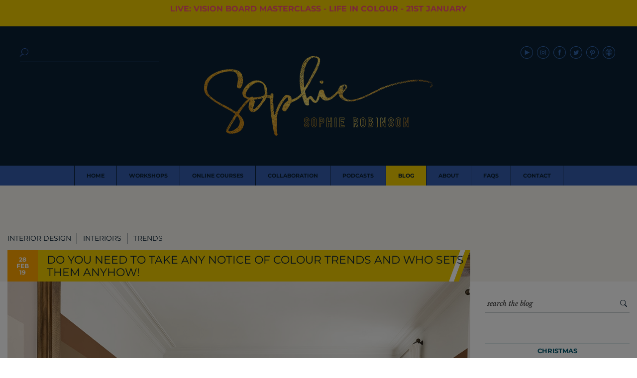

--- FILE ---
content_type: text/html; charset=UTF-8
request_url: https://www.sophierobinson.co.uk/do-you-need-to-take-any-notice-of-colour-trends-and-who-sets-them-anyhow/
body_size: 48753
content:
<!DOCTYPE html>
<html lang="en-GB">

<head>
	<meta http-equiv="Content-Type" content="text/html; charset=UTF-8" />
	<title>Do you need to take any notice of colour trends and who sets them anyhow! &#8211; Sophie Robinson</title>
	<link rel="pingback" href="https://www.sophierobinson.co.uk/xmlrpc.php" />
	<meta name='robots' content='index, follow, max-image-preview:large, max-snippet:-1, max-video-preview:-1' />
	
	
	<!-- This site is optimized with the Yoast SEO plugin v26.8 - https://yoast.com/product/yoast-seo-wordpress/ -->
	<meta name="description" content="Colour expert and Interiors expert Sophie Robinson discusses whther we should pay attention to colour trands and forecasts" />
	<link rel="canonical" href="https://www.sophierobinson.co.uk/do-you-need-to-take-any-notice-of-colour-trends-and-who-sets-them-anyhow/" />
	<meta property="og:locale" content="en_GB" />
	<meta property="og:type" content="article" />
	<meta property="og:title" content="Do you need to take any notice of colour trends and who sets them anyhow! &#8211; Sophie Robinson" />
	<meta property="og:description" content="Colour expert and Interiors expert Sophie Robinson discusses whther we should pay attention to colour trands and forecasts" />
	<meta property="og:url" content="https://www.sophierobinson.co.uk/do-you-need-to-take-any-notice-of-colour-trends-and-who-sets-them-anyhow/" />
	<meta property="og:site_name" content="Sophie Robinson" />
	<meta property="article:published_time" content="2019-02-28T07:08:49+00:00" />
	<meta property="article:modified_time" content="2019-03-01T06:55:20+00:00" />
	<meta property="og:image" content="https://www.sophierobinson.co.uk/wp-content/uploads/2019/02/DULUX-announces-Colour-of-the-Year-2019-Spiced-Honey-THINK-PALETTE-1.jpg" />
	<meta property="og:image:width" content="1600" />
	<meta property="og:image:height" content="1200" />
	<meta property="og:image:type" content="image/jpeg" />
	<meta name="author" content="Sophie Robinson" />
	<meta name="twitter:label1" content="Written by" />
	<meta name="twitter:data1" content="Sophie Robinson" />
	<meta name="twitter:label2" content="Estimated reading time" />
	<meta name="twitter:data2" content="8 minutes" />
	<script type="application/ld+json" class="yoast-schema-graph">{"@context":"https://schema.org","@graph":[{"@type":"Article","@id":"https://www.sophierobinson.co.uk/do-you-need-to-take-any-notice-of-colour-trends-and-who-sets-them-anyhow/#article","isPartOf":{"@id":"https://www.sophierobinson.co.uk/do-you-need-to-take-any-notice-of-colour-trends-and-who-sets-them-anyhow/"},"author":{"name":"Sophie Robinson","@id":"https://www.sophierobinson.co.uk/#/schema/person/0742f46fc168a8d78b6702af95b0503f"},"headline":"Do you need to take any notice of colour trends and who sets them anyhow!","datePublished":"2019-02-28T07:08:49+00:00","dateModified":"2019-03-01T06:55:20+00:00","mainEntityOfPage":{"@id":"https://www.sophierobinson.co.uk/do-you-need-to-take-any-notice-of-colour-trends-and-who-sets-them-anyhow/"},"wordCount":1630,"commentCount":0,"image":{"@id":"https://www.sophierobinson.co.uk/do-you-need-to-take-any-notice-of-colour-trends-and-who-sets-them-anyhow/#primaryimage"},"thumbnailUrl":"https://www.sophierobinson.co.uk/wp-content/uploads/2019/02/DULUX-announces-Colour-of-the-Year-2019-Spiced-Honey-THINK-PALETTE-1.jpg","keywords":["colour of the year","dulux","dulux soho home","marianne shillingford","michelle ogundehin","soho home","spices honey","trends"],"articleSection":["Interior Design","Interiors","trends"],"inLanguage":"en-GB"},{"@type":"WebPage","@id":"https://www.sophierobinson.co.uk/do-you-need-to-take-any-notice-of-colour-trends-and-who-sets-them-anyhow/","url":"https://www.sophierobinson.co.uk/do-you-need-to-take-any-notice-of-colour-trends-and-who-sets-them-anyhow/","name":"Do you need to take any notice of colour trends and who sets them anyhow! &#8211; Sophie Robinson","isPartOf":{"@id":"https://www.sophierobinson.co.uk/#website"},"primaryImageOfPage":{"@id":"https://www.sophierobinson.co.uk/do-you-need-to-take-any-notice-of-colour-trends-and-who-sets-them-anyhow/#primaryimage"},"image":{"@id":"https://www.sophierobinson.co.uk/do-you-need-to-take-any-notice-of-colour-trends-and-who-sets-them-anyhow/#primaryimage"},"thumbnailUrl":"https://www.sophierobinson.co.uk/wp-content/uploads/2019/02/DULUX-announces-Colour-of-the-Year-2019-Spiced-Honey-THINK-PALETTE-1.jpg","datePublished":"2019-02-28T07:08:49+00:00","dateModified":"2019-03-01T06:55:20+00:00","author":{"@id":"https://www.sophierobinson.co.uk/#/schema/person/0742f46fc168a8d78b6702af95b0503f"},"description":"Colour expert and Interiors expert Sophie Robinson discusses whther we should pay attention to colour trands and forecasts","breadcrumb":{"@id":"https://www.sophierobinson.co.uk/do-you-need-to-take-any-notice-of-colour-trends-and-who-sets-them-anyhow/#breadcrumb"},"inLanguage":"en-GB","potentialAction":[{"@type":"ReadAction","target":["https://www.sophierobinson.co.uk/do-you-need-to-take-any-notice-of-colour-trends-and-who-sets-them-anyhow/"]}]},{"@type":"ImageObject","inLanguage":"en-GB","@id":"https://www.sophierobinson.co.uk/do-you-need-to-take-any-notice-of-colour-trends-and-who-sets-them-anyhow/#primaryimage","url":"https://www.sophierobinson.co.uk/wp-content/uploads/2019/02/DULUX-announces-Colour-of-the-Year-2019-Spiced-Honey-THINK-PALETTE-1.jpg","contentUrl":"https://www.sophierobinson.co.uk/wp-content/uploads/2019/02/DULUX-announces-Colour-of-the-Year-2019-Spiced-Honey-THINK-PALETTE-1.jpg","width":1600,"height":1200,"caption":"DULUX announces Colour of the Year 2019 Spiced Honey THINK PALETTE 1"},{"@type":"BreadcrumbList","@id":"https://www.sophierobinson.co.uk/do-you-need-to-take-any-notice-of-colour-trends-and-who-sets-them-anyhow/#breadcrumb","itemListElement":[{"@type":"ListItem","position":1,"name":"Home","item":"https://www.sophierobinson.co.uk/"},{"@type":"ListItem","position":2,"name":"Do you need to take any notice of colour trends and who sets them anyhow!"}]},{"@type":"WebSite","@id":"https://www.sophierobinson.co.uk/#website","url":"https://www.sophierobinson.co.uk/","name":"Sophie Robinson","description":"","potentialAction":[{"@type":"SearchAction","target":{"@type":"EntryPoint","urlTemplate":"https://www.sophierobinson.co.uk/?s={search_term_string}"},"query-input":{"@type":"PropertyValueSpecification","valueRequired":true,"valueName":"search_term_string"}}],"inLanguage":"en-GB"},{"@type":"Person","@id":"https://www.sophierobinson.co.uk/#/schema/person/0742f46fc168a8d78b6702af95b0503f","name":"Sophie Robinson","image":{"@type":"ImageObject","inLanguage":"en-GB","@id":"https://www.sophierobinson.co.uk/#/schema/person/image/","url":"https://www.sophierobinson.co.uk/wp-content/uploads/2015/11/Sophie-90-150x150.jpg","contentUrl":"https://www.sophierobinson.co.uk/wp-content/uploads/2015/11/Sophie-90-150x150.jpg","caption":"Sophie Robinson"},"sameAs":["https://www.sophierobinson.co.uk","https://x.com/sophierobinsons"],"url":"https://www.sophierobinson.co.uk/author/sophierobinson/"}]}</script>
	<!-- / Yoast SEO plugin. -->


<link rel='dns-prefetch' href='//www.googletagmanager.com' />
<link rel='dns-prefetch' href='//ajax.googleapis.com' />
<link rel='dns-prefetch' href='//ajax.aspnetcdn.com' />
<link rel='dns-prefetch' href='//stackpath.bootstrapcdn.com' />
<link rel='dns-prefetch' href='//fonts.googleapis.com' />
<link rel="alternate" type="application/rss+xml" title="Sophie Robinson &raquo; Feed" href="https://www.sophierobinson.co.uk/feed/" />
<script type="text/javascript" src="[data-uri]" defer></script>
<link data-optimized="2" rel="stylesheet" href="https://www.sophierobinson.co.uk/wp-content/litespeed/css/58fd8113580b4f056c67268cb03c2749.css?ver=c4c89" />








































<script type="text/javascript" id="woocommerce-google-analytics-integration-gtag-js-after" src="[data-uri]" defer></script>
<script type="text/javascript" src="//ajax.googleapis.com/ajax/libs/jquery/3.1.0/jquery.min.js?ver=3.1.0" id="jquery-js"></script>
<script type="text/javascript" id="tc-cart-js-extra" src="[data-uri]" defer></script>



<script type="text/javascript" id="wc-add-to-cart-js-extra" src="[data-uri]" defer></script>


<script type="text/javascript" id="woocommerce-js-extra" src="[data-uri]" defer></script>










<script type="text/javascript" src="//ajax.aspnetcdn.com/ajax/jquery.validate/1.9/jquery.validate.min.js?ver=1.9.0" id="formvalidate-js" defer data-deferred="1"></script>

<script type="text/javascript" id="sib-front-js-js-extra" src="[data-uri]" defer></script>


<link rel="https://api.w.org/" href="https://www.sophierobinson.co.uk/wp-json/" /><link rel="alternate" title="JSON" type="application/json" href="https://www.sophierobinson.co.uk/wp-json/wp/v2/posts/5141" /><link rel="EditURI" type="application/rsd+xml" title="RSD" href="https://www.sophierobinson.co.uk/xmlrpc.php?rsd" />
<link rel="alternate" title="oEmbed (JSON)" type="application/json+oembed" href="https://www.sophierobinson.co.uk/wp-json/oembed/1.0/embed?url=https%3A%2F%2Fwww.sophierobinson.co.uk%2Fdo-you-need-to-take-any-notice-of-colour-trends-and-who-sets-them-anyhow%2F" />
<link rel="alternate" title="oEmbed (XML)" type="text/xml+oembed" href="https://www.sophierobinson.co.uk/wp-json/oembed/1.0/embed?url=https%3A%2F%2Fwww.sophierobinson.co.uk%2Fdo-you-need-to-take-any-notice-of-colour-trends-and-who-sets-them-anyhow%2F&#038;format=xml" />
<meta name="generator" content="Site Kit by Google 1.155.0" /><meta name="facebook-domain-verification" content="9ee9t5we0w2i2z7s5hd6m9u2k0ol9u" />
			<script type="text/javascript" src="[data-uri]" defer></script>
	<meta name="viewport" content="width = device-width, initial-scale = 1, user-scalable = no" />
	<noscript><style>.woocommerce-product-gallery{ opacity: 1 !important; }</style></noscript>
	<meta name="generator" content="Elementor 3.34.2; features: additional_custom_breakpoints; settings: css_print_method-external, google_font-enabled, font_display-auto">
<!-- Google tag (gtag.js) -->
<script src="https://www.googletagmanager.com/gtag/js?id=G-RGQQNTXPMC" defer data-deferred="1"></script>
<script src="[data-uri]" defer></script>
			
			<script type="text/javascript" src="//s7.addthis.com/js/300/addthis_widget.js#pubid=ra-5505871441e72879" defer data-deferred="1"></script><meta name="p:domain_verify" content="47eabcfa70050ce66de9fc912107d641">
<script type="text/javascript" src="[data-uri]" defer></script>
<script type="text/javascript" id="mcjs" src="[data-uri]" defer></script>

<!-- Global site tag (gtag.js) - Google Analytics -->
<script src="https://www.googletagmanager.com/gtag/js?id=UA-56993414-3" defer data-deferred="1"></script>
<script src="[data-uri]" defer></script><style type="text/css" id="thrive-default-styles"></style>	<link rel="apple-touch-icon" sizes="57x57" href="https://www.sophierobinson.co.uk/apple-icon-57x57.png">
	<link rel="apple-touch-icon" sizes="60x60" href="https://www.sophierobinson.co.uk/apple-icon-60x60.png">
	<link rel="apple-touch-icon" sizes="72x72" href="https://www.sophierobinson.co.uk/apple-icon-72x72.png">
	<link rel="apple-touch-icon" sizes="76x76" href="https://www.sophierobinson.co.uk/apple-icon-76x76.png">
	<link rel="apple-touch-icon" sizes="114x114" href="https://www.sophierobinson.co.uk/apple-icon-114x114.png">
	<link rel="apple-touch-icon" sizes="120x120" href="https://www.sophierobinson.co.uk/apple-icon-120x120.png">
	<link rel="apple-touch-icon" sizes="144x144" href="https://www.sophierobinson.co.uk/apple-icon-144x144.png">
	<link rel="apple-touch-icon" sizes="152x152" href="https://www.sophierobinson.co.uk/apple-icon-152x152.png">
	<link rel="apple-touch-icon" sizes="180x180" href="https://www.sophierobinson.co.uk/apple-icon-180x180.png">
	<link rel="icon" type="image/png" sizes="192x192"  href="https://www.sophierobinson.co.uk/android-icon-192x192.png">
	<link rel="icon" type="image/png" sizes="32x32" href="https://www.sophierobinson.co.uk/favicon-32x32.png">
	<link rel="icon" type="image/png" sizes="96x96" href="https://www.sophierobinson.co.uk/favicon-96x96.png">
	<link rel="icon" type="image/png" sizes="16x16" href="https://www.sophierobinson.co.uk/favicon-16x16.png">
	<link rel="manifest" href="https://www.sophierobinson.co.uk/manifest.json">
	<meta name="msapplication-TileColor" content="#ffffff">
	<meta name="msapplication-TileImage" content="https://www.sophierobinson.co.uk/ms-icon-144x144.png">
	<meta name="theme-color" content="#ffffff">

 
<noscript><style id="rocket-lazyload-nojs-css">.rll-youtube-player, [data-lazy-src]{display:none !important;}</style></noscript></head>

<body data-rsssl=1 class="wp-singular post-template-default single single-post postid-5141 single-format-standard wp-theme-sophierobinson theme-sophierobinson woocommerce-no-js elementor-default elementor-kit-9566">
	<div id="body-class" class="wp-singular post-template-default single single-post postid-5141 single-format-standard wp-theme-sophierobinson theme-sophierobinson woocommerce-no-js elementor-default elementor-kit-9566"></div>
			<div class="siteTopBar" style="background-color: #f0cc00"><blockquote><p><a style="font-size: 16px; font-family: Montserrat, sans-serif; font-weight: bold; display: inline; margin: 0; padding: 0; line-height: 1;" href="https://courses.sophierobinson.co.uk/vision-board-life-in-colour-2026-vip">LIVE: VISION BOARD MASTERCLASS - LIFE IN COLOUR - 21ST JANUARY</a></p></blockquote>
</div>
		<div id="wrapper">
		<header id="header">
			<div class="header-bar">
				<a class="d-block d-sm-none" href="javascript:;" id="menu-toggle" role="button"><i class="menu-bars"><span></span><span></span><span></span></i></a>
				<a href="javascript:;" class="icon_search search-toggle d-block d-sm-none"></a>
				<a href="https://www.sophierobinson.co.uk" class="center-xy dyn-load" id="header-logo" class="dyn-load"><img fetchpriority="high" src="data:image/svg+xml,%3Csvg%20xmlns='http://www.w3.org/2000/svg'%20viewBox='0%200%20920%20320'%3E%3C/svg%3E" height="320" width="920" alt="Sophie Robinson" data-lazy-src="https://www.sophierobinson.co.uk/wp-content/uploads/2017/01/sophie-robinson.png" /><noscript><img fetchpriority="high" src="https://www.sophierobinson.co.uk/wp-content/uploads/2017/01/sophie-robinson.png" height="320" width="920" alt="Sophie Robinson" /></noscript></a>
					<div class="social-links d-none d-sm-block"><a href="https://www.youtube.com/channel/UCaQAR53p4rjeY_fOYEFkR4A" target="_blank" class="youtube"></a><a href="https://instagram.com/sophierobinsoninteriors/" target="_blank" class="instagram"></a><a href="https://www.facebook.com/sophierobinsoninteriors/" target="_blank" class="facebook"></a><a href="https://www.twitter.com/sophierobinsons" target="_blank" class="twitter"></a><a href="https://uk.pinterest.com/ssophierobinson/" target="_blank" class="pinterest"></a><a href="https://itunes.apple.com/gb/podcast/the-great-indoors/id1437834171" target="_blank" class="itunes"></a></div>				<div class="search-bar">
					<a href="javascript:;" class="icon_search search-toggle"></a>
					<img src="data:image/svg+xml,%3Csvg%20xmlns='http://www.w3.org/2000/svg'%20viewBox='0%200%200%200'%3E%3C/svg%3E" id="mobile-header-logo" class="d-block d-sm-none" data-lazy-src="https://www.sophierobinson.co.uk/wp-content/themes/sophierobinson/img/mobile-header.png" /><noscript><img src="https://www.sophierobinson.co.uk/wp-content/themes/sophierobinson/img/mobile-header.png" id="mobile-header-logo" class="d-block d-sm-none" /></noscript>
					<form method="get" class="validate" id="searchform" action="https://www.sophierobinson.co.uk/">
						<span>
							<span><input type="text" id="search-field" name="s" id="s" placeholder="" class="required" value="" /></span>
							<span><input type="submit" value="&#x55;" class="icon_search" /></span>
						</span>
					</form>
				</div>	
			</div>
				
			<nav id="top-menu" class="menu-site-navigation-container"><ul id="menu-site-navigation" class="menu"><li id="menu-item-1799" class="menu-item menu-item-type-post_type menu-item-object-page menu-item-home menu-item-1799 menu-item-title-home"><a href="https://www.sophierobinson.co.uk/" class="dyn-load"><span>Home</span></a></li>
<li id="menu-item-1798" class="menu-item menu-item-type-post_type menu-item-object-page menu-item-has-children menu-item-1798 menu-item-title-workshops"><a href="https://www.sophierobinson.co.uk/courses/" class="dyn-load"><span>Workshops</span></a>
<ul class="sub-menu">

	<li class="close-submenu d-block d-sm-none"><a href="javascript:;"></a></li>	<li id="menu-item-7195" class="menu-item menu-item-type-post_type menu-item-object-course menu-item-7195 menu-item-title-marrakech-retreat"><a href="https://www.sophierobinson.co.uk/course/marrakech-retreat/" class="dyn-load"><span>Marrakech Retreat</span></a></li>
	<li id="menu-item-13541" class="menu-item menu-item-type-custom menu-item-object-custom menu-item-13541 menu-item-title-home-masterclass"><a href="https://courses.sophierobinson.co.uk/sophies-home-masterclass-october-waitlist"><span>Home Masterclass</span></a></li>
</ul>
</li>
<li id="menu-item-8455" class="menu-item menu-item-type-custom menu-item-object-custom menu-item-8455 menu-item-title-online-courses"><a target="_blank" href="https://courses.sophierobinson.co.uk/main"><span>Online Courses</span></a></li>
<li id="menu-item-5586" class="menu-item menu-item-type-post_type menu-item-object-page menu-item-5586 menu-item-title-collaboration"><a href="https://www.sophierobinson.co.uk/collaboration/" class="dyn-load"><span>Collaboration</span></a></li>
<li id="menu-item-3883" class="menu-item menu-item-type-post_type menu-item-object-page menu-item-3883 menu-item-title-podcasts"><a href="https://www.sophierobinson.co.uk/podcasts/" class="dyn-load"><span>Podcasts</span></a></li>
<li id="menu-item-5589" class="menu-item menu-item-type-post_type menu-item-object-page current_page_parent menu-item-5589 menu-item-title-blog"><a href="https://www.sophierobinson.co.uk/blog/" class="dyn-load"><span>Blog</span></a></li>
<li id="menu-item-5654" class="menu-item menu-item-type-custom menu-item-object-custom menu-item-has-children menu-item-5654 menu-item-title-about"><a href="#_"><span>About</span></a>
<ul class="sub-menu">

	<li class="close-submenu d-block d-sm-none"><a href="javascript:;"></a></li>	<li id="menu-item-1855" class="menu-item menu-item-type-post_type menu-item-object-page menu-item-1855 menu-item-title-about-me"><a href="https://www.sophierobinson.co.uk/about/about-me/" class="dyn-load"><span>About me</span></a></li>
	<li id="menu-item-1894" class="menu-item menu-item-type-post_type menu-item-object-page menu-item-1894 menu-item-title-work-with-me"><a href="https://www.sophierobinson.co.uk/about/work-with-me/" class="dyn-load"><span>Work with me</span></a></li>
	<li id="menu-item-5610" class="menu-item menu-item-type-post_type menu-item-object-page menu-item-5610 menu-item-title-press"><a href="https://www.sophierobinson.co.uk/about/press/" class="dyn-load"><span>Press</span></a></li>
</ul>
</li>
<li id="menu-item-5601" class="menu-item menu-item-type-post_type menu-item-object-page menu-item-5601 menu-item-title-faqs"><a href="https://www.sophierobinson.co.uk/about/faqs/" class="dyn-load"><span>FAQs</span></a></li>
<li id="menu-item-1065" class="menu-item menu-item-type-post_type menu-item-object-page menu-item-1065 menu-item-title-contact"><a href="https://www.sophierobinson.co.uk/contact/"><span>Contact</span></a></li>
</ul><div class="social-links d-block d-sm-none"><a href="https://www.youtube.com/channel/UCaQAR53p4rjeY_fOYEFkR4A" target="_blank" class="youtube"></a><a href="https://instagram.com/sophierobinsoninteriors/" target="_blank" class="instagram"></a><a href="https://www.facebook.com/sophierobinsoninteriors/" target="_blank" class="facebook"></a><a href="https://www.twitter.com/sophierobinsons" target="_blank" class="twitter"></a><a href="https://uk.pinterest.com/ssophierobinson/" target="_blank" class="pinterest"></a><a href="https://itunes.apple.com/gb/podcast/the-great-indoors/id1437834171" target="_blank" class="itunes"></a></div></nav>		</header>
<div class="content-wrap">
	<div id="archiveHeader">
		<div class="container-fluid pad-tb-lg">
			<div class="row">
				<div class="col-12">
							<ul class="subCats category-list" id="post-head-cats">
			<li class="cat-item"><a href="https://www.sophierobinson.co.uk/category/interiors/interior-design/">Interior Design</a></li><li class="cat-item"><a href="https://www.sophierobinson.co.uk/category/interiors/">Interiors</a></li><li class="cat-item"><a href="https://www.sophierobinson.co.uk/category/interiors/trends/">trends</a></li>		</ul>
					</div>
			</div>
		</div>
	</div>
	<div class="container-fluid">
		<div class="row">
			<div class="col-sm-9">
				
	<div itemprop="author" itemscope itemtype="http://schema.org/Person">
		<meta itemprop="name" content="Sophie Robinson" />
	</div>
		<div itemprop="publisher" itemscope itemtype="http://schema.org/Organization">
			<meta itemprop="name" content="Sophie Robinson" />
			<div itemprop="logo" itemscope itemtype="http://schema.org/ImageObject">
				<meta itemprop="url" content="https://www.sophierobinson.co.uk/wp-content/uploads/2017/01/sophie-robinson.png" />
				<meta itemprop="width" content="920" />
				<meta itemprop="height" content="320" />
			</div>
		</div>
	<meta itemprop="dateCreated" content="2019-02-28T07:08:49+00:00" />
	<meta itemprop="datePublished" content="2019-02-28T07:08:49+00:00" />
	<meta itemprop="dateModified" content="2019-02-28T07:08:49+00:00" />
	<meta itemprop="headline" content="Do you need to take any notice of colour trends and who sets them anyhow!" />
	<meta itemprop="mainEntityOfPage" content="https://www.sophierobinson.co.uk" />
	<meta itemprop="name" content="Do you need to take any notice of colour trends and who sets them anyhow!" />
			<div itemprop="image" itemscope itemtype="http://schema.org/ImageObject">
			<meta itemprop="url" content="https://www.sophierobinson.co.uk/wp-content/uploads/2019/02/DULUX-announces-Colour-of-the-Year-2019-Spiced-Honey-THINK-PALETTE-1.jpg" />
			<meta itemprop="width" content="1600" />
			<meta itemprop="height" content="1200" />
		</div>
			<div class="the-content post-5141 post type-post status-publish format-standard has-post-thumbnail hentry category-interior-design category-interiors category-trends tag-colour-of-the-year tag-dulux tag-dulux-soho-home tag-marianne-shillingford tag-michelle-ogundehin tag-soho-home tag-spices-honey tag-trends-2">
						<div class="constrain">
				<div class="titleWrapper"><span class="date">
				<span class="day">28</span>
				<span class="month">Feb</span>
				<span class="year">19</span>
			</span><h1 class="post-title">Do you need to take any notice of colour trends and who sets them anyhow!</h1></div><input class="jpibfi" type="hidden"><img width="1200" height="1200" src="data:image/svg+xml,%3Csvg%20xmlns='http://www.w3.org/2000/svg'%20viewBox='0%200%201200%201200'%3E%3C/svg%3E" class="attachment-square-large size-square-large wp-post-image" alt="DULUX announces Colour of the Year 2019 Spiced Honey THINK PALETTE 1" decoding="async" data-lazy-srcset="https://www.sophierobinson.co.uk/wp-content/uploads/2019/02/DULUX-announces-Colour-of-the-Year-2019-Spiced-Honey-THINK-PALETTE-1-1200x1200.jpg 1200w, https://www.sophierobinson.co.uk/wp-content/uploads/2019/02/DULUX-announces-Colour-of-the-Year-2019-Spiced-Honey-THINK-PALETTE-1-150x150.jpg 150w, https://www.sophierobinson.co.uk/wp-content/uploads/2019/02/DULUX-announces-Colour-of-the-Year-2019-Spiced-Honey-THINK-PALETTE-1-600x600.jpg 600w, https://www.sophierobinson.co.uk/wp-content/uploads/2019/02/DULUX-announces-Colour-of-the-Year-2019-Spiced-Honey-THINK-PALETTE-1-800x800.jpg 800w" data-lazy-sizes="(max-width: 1200px) 100vw, 1200px" data-jpibfi-post-excerpt="" data-jpibfi-post-url="https://www.sophierobinson.co.uk/do-you-need-to-take-any-notice-of-colour-trends-and-who-sets-them-anyhow/" data-jpibfi-post-title="Do you need to take any notice of colour trends and who sets them anyhow!" data-jpibfi-src="https://www.sophierobinson.co.uk/wp-content/uploads/2019/02/DULUX-announces-Colour-of-the-Year-2019-Spiced-Honey-THINK-PALETTE-1-1200x1200.jpg" data-lazy-src="https://www.sophierobinson.co.uk/wp-content/uploads/2019/02/DULUX-announces-Colour-of-the-Year-2019-Spiced-Honey-THINK-PALETTE-1-1200x1200.jpg" ><noscript><img width="1200" height="1200" src="https://www.sophierobinson.co.uk/wp-content/uploads/2019/02/DULUX-announces-Colour-of-the-Year-2019-Spiced-Honey-THINK-PALETTE-1-1200x1200.jpg" class="attachment-square-large size-square-large wp-post-image" alt="DULUX announces Colour of the Year 2019 Spiced Honey THINK PALETTE 1" decoding="async" srcset="https://www.sophierobinson.co.uk/wp-content/uploads/2019/02/DULUX-announces-Colour-of-the-Year-2019-Spiced-Honey-THINK-PALETTE-1-1200x1200.jpg 1200w, https://www.sophierobinson.co.uk/wp-content/uploads/2019/02/DULUX-announces-Colour-of-the-Year-2019-Spiced-Honey-THINK-PALETTE-1-150x150.jpg 150w, https://www.sophierobinson.co.uk/wp-content/uploads/2019/02/DULUX-announces-Colour-of-the-Year-2019-Spiced-Honey-THINK-PALETTE-1-600x600.jpg 600w, https://www.sophierobinson.co.uk/wp-content/uploads/2019/02/DULUX-announces-Colour-of-the-Year-2019-Spiced-Honey-THINK-PALETTE-1-800x800.jpg 800w" sizes="(max-width: 1200px) 100vw, 1200px" data-jpibfi-post-excerpt="" data-jpibfi-post-url="https://www.sophierobinson.co.uk/do-you-need-to-take-any-notice-of-colour-trends-and-who-sets-them-anyhow/" data-jpibfi-post-title="Do you need to take any notice of colour trends and who sets them anyhow!" data-jpibfi-src="https://www.sophierobinson.co.uk/wp-content/uploads/2019/02/DULUX-announces-Colour-of-the-Year-2019-Spiced-Honey-THINK-PALETTE-1-1200x1200.jpg" ></noscript>			</div>
			<input class="jpibfi" type="hidden"><blockquote><p>“Every year colour companies jostle for headlines with pronouncements on their ‘Colour of the Year’, magazines and forecasters publish and post annual trend reports, and many a declaration is made for what will be in, or out, for our homes in the year ahead. But where do such trends start? How can you tell truth from hyperbole? Or is it all marketing claptrap pushing paint and products you don’t need?”</p></blockquote>
<p>A couple of weeks ago I attended a fascinating talk, hosted by <a href="https://michelleogundehin.com/" target="_blank" rel="noopener">Michelle Ogundehin</a>, ex-editor in chief of Elle Decoration and my fellow panellist was <a href="https://www.marianneshillingford.com/" target="_blank" rel="noopener">Marianne Shillingford</a> who is the Creative Director of Dulux. The evening was organised by <a href="https://www.sohohome.com/" target="_blank" rel="noopener">Soho Home </a>at the stunning Soho White City in London. High priestesses of design indeed, we three spent a fascinating hour discussing interior design Colour trends and the yearly reports that companies like Dulux and Pantone produce. Trend forecasters nominate a single colour as a reflection of the zeitgeist, which then goes on to affect the choices the design industry make, and therefore our purchases and the way we decorate our homes. As designers who work with colour all the time, Michelle was looking for our opinions on and around the topic. Do we actually need to take any notice and more pessimistically, is it all just a marketing ploy? So as you can imagine Marianne, who is at the heart of the decisions that Dulux a global colour powerhouse has to say when pushing the paint colours that get rolled out on our walls, had plenty to say! But in a nutshell Marianne comments&#8230;</p>
<blockquote><p>“I have the view that colour trends are a tool for creativity.  The amount of research we do into finding colour palettes that tell a richer story of the world we live in that resonates with a global audience &#8211; is unrivalled in the world of paint which is a huge element of design in the built environment both inside and out.”</p></blockquote>
<div id="attachment_5156" class="wp-caption aligncenter"><a href="https://www.sophierobinson.co.uk/wp-content/uploads/2019/02/sophie-Micehelle-marianne.jpg"><img decoding="async" class="wp-image-5156 size-full" src="data:image/svg+xml,%3Csvg%20xmlns='http://www.w3.org/2000/svg'%20viewBox='0%200%201600%201200'%3E%3C/svg%3E" alt="Do you need to take notice of interior design colour trends is a topic that Michelle Ogundehin, Sophie Robinson and Sophie Robinson discuss here at Soho house" width="1600" height="1200" data-jpibfi-post-excerpt="" data-jpibfi-post-url="https://www.sophierobinson.co.uk/do-you-need-to-take-any-notice-of-colour-trends-and-who-sets-them-anyhow/" data-jpibfi-post-title="Do you need to take any notice of colour trends and who sets them anyhow!" data-jpibfi-src="https://www.sophierobinson.co.uk/wp-content/uploads/2019/02/sophie-Micehelle-marianne.jpg" data-lazy-srcset="https://www.sophierobinson.co.uk/wp-content/uploads/2019/02/sophie-Micehelle-marianne.jpg 1600w, https://www.sophierobinson.co.uk/wp-content/uploads/2019/02/sophie-Micehelle-marianne-300x225.jpg 300w, https://www.sophierobinson.co.uk/wp-content/uploads/2019/02/sophie-Micehelle-marianne-768x576.jpg 768w, https://www.sophierobinson.co.uk/wp-content/uploads/2019/02/sophie-Micehelle-marianne-1024x768.jpg 1024w" data-lazy-sizes="(max-width: 1600px) 100vw, 1600px" data-lazy-src="https://www.sophierobinson.co.uk/wp-content/uploads/2019/02/sophie-Micehelle-marianne.jpg" /><noscript><img decoding="async" class="wp-image-5156 size-full" src="https://www.sophierobinson.co.uk/wp-content/uploads/2019/02/sophie-Micehelle-marianne.jpg" alt="Do you need to take notice of interior design colour trends is a topic that Michelle Ogundehin, Sophie Robinson and Sophie Robinson discuss here at Soho house" width="1600" height="1200" data-jpibfi-post-excerpt="" data-jpibfi-post-url="https://www.sophierobinson.co.uk/do-you-need-to-take-any-notice-of-colour-trends-and-who-sets-them-anyhow/" data-jpibfi-post-title="Do you need to take any notice of colour trends and who sets them anyhow!" data-jpibfi-src="https://www.sophierobinson.co.uk/wp-content/uploads/2019/02/sophie-Micehelle-marianne.jpg" srcset="https://www.sophierobinson.co.uk/wp-content/uploads/2019/02/sophie-Micehelle-marianne.jpg 1600w, https://www.sophierobinson.co.uk/wp-content/uploads/2019/02/sophie-Micehelle-marianne-300x225.jpg 300w, https://www.sophierobinson.co.uk/wp-content/uploads/2019/02/sophie-Micehelle-marianne-768x576.jpg 768w, https://www.sophierobinson.co.uk/wp-content/uploads/2019/02/sophie-Micehelle-marianne-1024x768.jpg 1024w" sizes="(max-width: 1600px) 100vw, 1600px" /></noscript></a><p class="wp-caption-text">The moody interior of Soho house white city made Michelle, myself and Marianne look uncharacteristically lacking in colour!</p></div>
<p>So do we really buy into colours depending on what social, economic and political vibes are going down? The facts speak for themselves. Dulux, one of the world&#8217;s biggest and long-standing paint brands is privy to our purchasing trends over some 30 years. One thing they see over and over again is that bolder, brighter colours being a more popular choice with consumers in times of unrest. So Marianne assured me we can expect to see people choosing bolder more uplifting colours for their decor, in a time of political and economic turbulence. With this knowledge brands like Dulux instinctively know what colours to push. And for the record, their colour for 2019, Spiced Honey, is selling well.</p>
<div id="attachment_5144" class="wp-caption aligncenter"><a href="https://www.sophierobinson.co.uk/wp-content/uploads/2019/02/DULUX-announces-Colour-of-the-Year-2019-Spiced-Honey-DREAM-PALETTE-6.jpg"><img decoding="async" class="wp-image-5144 size-full" src="data:image/svg+xml,%3Csvg%20xmlns='http://www.w3.org/2000/svg'%20viewBox='0%200%201600%201200'%3E%3C/svg%3E" alt="interior design colour trends for 2019 as discused by colour experts Sophie Robinson, Michelle Ogundehin and Mariiane Shillingford from Dulux" width="1600" height="1200" data-jpibfi-post-excerpt="" data-jpibfi-post-url="https://www.sophierobinson.co.uk/do-you-need-to-take-any-notice-of-colour-trends-and-who-sets-them-anyhow/" data-jpibfi-post-title="Do you need to take any notice of colour trends and who sets them anyhow!" data-jpibfi-src="https://www.sophierobinson.co.uk/wp-content/uploads/2019/02/DULUX-announces-Colour-of-the-Year-2019-Spiced-Honey-DREAM-PALETTE-6.jpg" data-lazy-srcset="https://www.sophierobinson.co.uk/wp-content/uploads/2019/02/DULUX-announces-Colour-of-the-Year-2019-Spiced-Honey-DREAM-PALETTE-6.jpg 1600w, https://www.sophierobinson.co.uk/wp-content/uploads/2019/02/DULUX-announces-Colour-of-the-Year-2019-Spiced-Honey-DREAM-PALETTE-6-300x225.jpg 300w, https://www.sophierobinson.co.uk/wp-content/uploads/2019/02/DULUX-announces-Colour-of-the-Year-2019-Spiced-Honey-DREAM-PALETTE-6-768x576.jpg 768w, https://www.sophierobinson.co.uk/wp-content/uploads/2019/02/DULUX-announces-Colour-of-the-Year-2019-Spiced-Honey-DREAM-PALETTE-6-1024x768.jpg 1024w" data-lazy-sizes="(max-width: 1600px) 100vw, 1600px" data-lazy-src="https://www.sophierobinson.co.uk/wp-content/uploads/2019/02/DULUX-announces-Colour-of-the-Year-2019-Spiced-Honey-DREAM-PALETTE-6.jpg" /><noscript><img loading="lazy" decoding="async" class="wp-image-5144 size-full" src="https://www.sophierobinson.co.uk/wp-content/uploads/2019/02/DULUX-announces-Colour-of-the-Year-2019-Spiced-Honey-DREAM-PALETTE-6.jpg" alt="interior design colour trends for 2019 as discused by colour experts Sophie Robinson, Michelle Ogundehin and Mariiane Shillingford from Dulux" width="1600" height="1200" data-jpibfi-post-excerpt="" data-jpibfi-post-url="https://www.sophierobinson.co.uk/do-you-need-to-take-any-notice-of-colour-trends-and-who-sets-them-anyhow/" data-jpibfi-post-title="Do you need to take any notice of colour trends and who sets them anyhow!" data-jpibfi-src="https://www.sophierobinson.co.uk/wp-content/uploads/2019/02/DULUX-announces-Colour-of-the-Year-2019-Spiced-Honey-DREAM-PALETTE-6.jpg" srcset="https://www.sophierobinson.co.uk/wp-content/uploads/2019/02/DULUX-announces-Colour-of-the-Year-2019-Spiced-Honey-DREAM-PALETTE-6.jpg 1600w, https://www.sophierobinson.co.uk/wp-content/uploads/2019/02/DULUX-announces-Colour-of-the-Year-2019-Spiced-Honey-DREAM-PALETTE-6-300x225.jpg 300w, https://www.sophierobinson.co.uk/wp-content/uploads/2019/02/DULUX-announces-Colour-of-the-Year-2019-Spiced-Honey-DREAM-PALETTE-6-768x576.jpg 768w, https://www.sophierobinson.co.uk/wp-content/uploads/2019/02/DULUX-announces-Colour-of-the-Year-2019-Spiced-Honey-DREAM-PALETTE-6-1024x768.jpg 1024w" sizes="(max-width: 1600px) 100vw, 1600px" /></noscript></a><p class="wp-caption-text">Spiced Honey by <a href="https://www.dulux.co.uk/en/colour-details/spiced-honey" target="_blank" rel="noopener">Dulux</a> certainly split opinions!</p></div>
<p>Spiced honey is billed as “all about awakening, kindness, resilience and optimism” and inspired by “the varied tones and remarkable properties of honey — natural, timeless and enduring, protective, rejuvenating and healing.” Dulux felt that the world needed a great big warm honey coloured cuddle to balance out the tetchy feeling of unease. My own feeling was Spiced honey was a bit, er, brown! Not a colour I personally find uplifting or optimistic, in fact, I’d go so far to say it positively puts me on a downer. Michelle agrees, that this colour isn’t giving her the feels either. She’s more moved to optimism by a punchy mustard, (which is a colour we are seeing everywhere in design right now, so she’s on the money). My go-to happy colour is more of a zesty lemon yellow but if I were channelling uplifting, rejuvenating and healing, I’d be flicking through the greens. So already three of us in the room have very different personal reactions to the mood and feeling that a colour creates.</p>
<p>My opinion on Colour trends is that I only ever really get excited about them when they play into my own personal taste and colour palette. And I think this is how it should be, as it seems madness that some creative body, completely removed, from your own personal experience should dictate our tastes. How can one colour fit all? For example, when Pantone declared Living Coral the colour for 2019, I squealed with delight, as this peppy bright hue would look perfect in my home, in my wardrobe and just generally makes me feel happy. It’s intensity and vibrancy really appeals to my own fun loving sensibilities, so much show that I proved myself ahead of the curve when I designed my bed linen range for Secret Linen store last year.</p>
<div id="attachment_4385" class="wp-caption aligncenter"><a href="https://www.sophierobinson.co.uk/wp-content/uploads/2018/12/Secret-Linen-Store-Pompom-coral-bed-linen-set-1-£14-99-original-crop.jpg"><img decoding="async" class="wp-image-4385 size-full" src="data:image/svg+xml,%3Csvg%20xmlns='http://www.w3.org/2000/svg'%20viewBox='0%200%201200%201800'%3E%3C/svg%3E" alt="Interior design colour trends including living coral and spiced honey as discussed by colour experts in interior design sophie robinson, michelle ogundehin and marianne shillingford" width="1200" height="1800" data-jpibfi-post-excerpt="" data-jpibfi-post-url="https://www.sophierobinson.co.uk/do-you-need-to-take-any-notice-of-colour-trends-and-who-sets-them-anyhow/" data-jpibfi-post-title="Do you need to take any notice of colour trends and who sets them anyhow!" data-jpibfi-src="https://www.sophierobinson.co.uk/wp-content/uploads/2018/12/Secret-Linen-Store-Pompom-coral-bed-linen-set-1-£14-99-original-crop.jpg" data-lazy-srcset="https://www.sophierobinson.co.uk/wp-content/uploads/2018/12/Secret-Linen-Store-Pompom-coral-bed-linen-set-1-£14-99-original-crop.jpg 1200w, https://www.sophierobinson.co.uk/wp-content/uploads/2018/12/Secret-Linen-Store-Pompom-coral-bed-linen-set-1-£14-99-original-crop-200x300.jpg 200w, https://www.sophierobinson.co.uk/wp-content/uploads/2018/12/Secret-Linen-Store-Pompom-coral-bed-linen-set-1-£14-99-original-crop-768x1152.jpg 768w, https://www.sophierobinson.co.uk/wp-content/uploads/2018/12/Secret-Linen-Store-Pompom-coral-bed-linen-set-1-£14-99-original-crop-683x1024.jpg 683w" data-lazy-sizes="(max-width: 1200px) 100vw, 1200px" data-lazy-src="https://www.sophierobinson.co.uk/wp-content/uploads/2018/12/Secret-Linen-Store-Pompom-coral-bed-linen-set-1-£14-99-original-crop.jpg" /><noscript><img loading="lazy" decoding="async" class="wp-image-4385 size-full" src="https://www.sophierobinson.co.uk/wp-content/uploads/2018/12/Secret-Linen-Store-Pompom-coral-bed-linen-set-1-£14-99-original-crop.jpg" alt="Interior design colour trends including living coral and spiced honey as discussed by colour experts in interior design sophie robinson, michelle ogundehin and marianne shillingford" width="1200" height="1800" data-jpibfi-post-excerpt="" data-jpibfi-post-url="https://www.sophierobinson.co.uk/do-you-need-to-take-any-notice-of-colour-trends-and-who-sets-them-anyhow/" data-jpibfi-post-title="Do you need to take any notice of colour trends and who sets them anyhow!" data-jpibfi-src="https://www.sophierobinson.co.uk/wp-content/uploads/2018/12/Secret-Linen-Store-Pompom-coral-bed-linen-set-1-£14-99-original-crop.jpg" srcset="https://www.sophierobinson.co.uk/wp-content/uploads/2018/12/Secret-Linen-Store-Pompom-coral-bed-linen-set-1-£14-99-original-crop.jpg 1200w, https://www.sophierobinson.co.uk/wp-content/uploads/2018/12/Secret-Linen-Store-Pompom-coral-bed-linen-set-1-£14-99-original-crop-200x300.jpg 200w, https://www.sophierobinson.co.uk/wp-content/uploads/2018/12/Secret-Linen-Store-Pompom-coral-bed-linen-set-1-£14-99-original-crop-768x1152.jpg 768w, https://www.sophierobinson.co.uk/wp-content/uploads/2018/12/Secret-Linen-Store-Pompom-coral-bed-linen-set-1-£14-99-original-crop-683x1024.jpg 683w" sizes="(max-width: 1200px) 100vw, 1200px" /></noscript></a><p class="wp-caption-text">The Hot coral pom pom bedlinen collection I designed for <a href="https://www.secretlinenstore.com/bed-linen/sophie-robinson" target="_blank" rel="noopener">Secret Linen Store</a></p></div>
<p>But it literally made some peoples toes curl. &#8220;Living Coral is loud and strident, recalling cheap toilet roll colours and the sort of bridesmaids dresses that people refer to as meringues&#8221; quipped Michelle. She was so enraged she took to pen and paper in order to highlight the inappropriateness of a trend that purports positivity and optimism, with the label ‘Living Coral’, when in fact many of the oceans coral reefs are white and dying at an alarming rate. You can read her excellent pithy piece in <a href="https://www.dezeen.com/2018/12/10/living-coral-pantone-colour-2019-opinion-michelle-ogundehin/" target="_blank" rel="noopener">Dezeen here</a>, and she has a point. She certainly popped my balloon!</p>
<p>Michelle comments:</p>
<blockquote><p>“I feel colour companies have an enormous opportunity to use their great might for good; to really help people understand the very real power of colour and it’s potentially transformative effect on the mind and body. And while some certainly do, I’m always terribly disappointed by those that I feel misread the zeitgeist, and to my perception, just use their annual Colour of the Year push as a giant marketing ploy to shift stuff that no-body needs or wants. It’s a huge missed opportunity to help people feel #happyinside.”</p></blockquote>
<p>I generally find the reasoning of the colour trends fascinating but my view is they are more of a valuable steer for the industry. Trend forecasts are bought into by brands and designers to help them find clarity when producing a collection. For example, when I go to large trade shows like Maison and Objet I see very clear colour trends across the hall and it helps give the whole design arena cohesiveness. It helps buyers add to their collections that are then served up to us the consumer with visual clarity. And all they want to do is try and predict what mood we are going to be in and what we are likely to be drawn to. But this all feels a little binary to me and trends certainly don’t steer how I approach a room design.</p>
<p>Rather than thinking about what colour is in fashion, I like to think about how I want the room to feel and what colour is going to best achieve the mood, look and play to the light. I use <a href="https://www.sophierobinson.co.uk/colour-psycholgy-interior-design-tool/" target="_blank" rel="noopener">colour psychology</a> too to in order to work out what colour palette will suit the feeling of the room or the person living there. However, trends affect what we see on the high street, inside the magazines and on social media so maybe we can’t help but be swayed. I’ve recently painted my living room pale pink, a colour I doubt I would have considered a few years ago. However, after years of blush pink being in fashion and so visible in the media the drip drip drip has finally precipitated to make me view it almost as a neutral rather than the shock horror colour that my husbands sees it as!</p>
<div id="attachment_5145" class="wp-caption aligncenter"><a href="https://www.sophierobinson.co.uk/wp-content/uploads/2019/02/DULUX-announces-Colour-of-the-Year-2019-Spiced-Honey-DREAM-PALETTE-2.jpg"><img decoding="async" class="wp-image-5145 size-full" src="data:image/svg+xml,%3Csvg%20xmlns='http://www.w3.org/2000/svg'%20viewBox='0%200%201600%201200'%3E%3C/svg%3E" alt="" width="1600" height="1200" data-jpibfi-post-excerpt="" data-jpibfi-post-url="https://www.sophierobinson.co.uk/do-you-need-to-take-any-notice-of-colour-trends-and-who-sets-them-anyhow/" data-jpibfi-post-title="Do you need to take any notice of colour trends and who sets them anyhow!" data-jpibfi-src="https://www.sophierobinson.co.uk/wp-content/uploads/2019/02/DULUX-announces-Colour-of-the-Year-2019-Spiced-Honey-DREAM-PALETTE-2.jpg" data-lazy-srcset="https://www.sophierobinson.co.uk/wp-content/uploads/2019/02/DULUX-announces-Colour-of-the-Year-2019-Spiced-Honey-DREAM-PALETTE-2.jpg 1600w, https://www.sophierobinson.co.uk/wp-content/uploads/2019/02/DULUX-announces-Colour-of-the-Year-2019-Spiced-Honey-DREAM-PALETTE-2-300x225.jpg 300w, https://www.sophierobinson.co.uk/wp-content/uploads/2019/02/DULUX-announces-Colour-of-the-Year-2019-Spiced-Honey-DREAM-PALETTE-2-768x576.jpg 768w, https://www.sophierobinson.co.uk/wp-content/uploads/2019/02/DULUX-announces-Colour-of-the-Year-2019-Spiced-Honey-DREAM-PALETTE-2-1024x768.jpg 1024w" data-lazy-sizes="(max-width: 1600px) 100vw, 1600px" data-lazy-src="https://www.sophierobinson.co.uk/wp-content/uploads/2019/02/DULUX-announces-Colour-of-the-Year-2019-Spiced-Honey-DREAM-PALETTE-2.jpg" /><noscript><img loading="lazy" decoding="async" class="wp-image-5145 size-full" src="https://www.sophierobinson.co.uk/wp-content/uploads/2019/02/DULUX-announces-Colour-of-the-Year-2019-Spiced-Honey-DREAM-PALETTE-2.jpg" alt="" width="1600" height="1200" data-jpibfi-post-excerpt="" data-jpibfi-post-url="https://www.sophierobinson.co.uk/do-you-need-to-take-any-notice-of-colour-trends-and-who-sets-them-anyhow/" data-jpibfi-post-title="Do you need to take any notice of colour trends and who sets them anyhow!" data-jpibfi-src="https://www.sophierobinson.co.uk/wp-content/uploads/2019/02/DULUX-announces-Colour-of-the-Year-2019-Spiced-Honey-DREAM-PALETTE-2.jpg" srcset="https://www.sophierobinson.co.uk/wp-content/uploads/2019/02/DULUX-announces-Colour-of-the-Year-2019-Spiced-Honey-DREAM-PALETTE-2.jpg 1600w, https://www.sophierobinson.co.uk/wp-content/uploads/2019/02/DULUX-announces-Colour-of-the-Year-2019-Spiced-Honey-DREAM-PALETTE-2-300x225.jpg 300w, https://www.sophierobinson.co.uk/wp-content/uploads/2019/02/DULUX-announces-Colour-of-the-Year-2019-Spiced-Honey-DREAM-PALETTE-2-768x576.jpg 768w, https://www.sophierobinson.co.uk/wp-content/uploads/2019/02/DULUX-announces-Colour-of-the-Year-2019-Spiced-Honey-DREAM-PALETTE-2-1024x768.jpg 1024w" sizes="(max-width: 1600px) 100vw, 1600px" /></noscript></a><p class="wp-caption-text">Dulux&#8217;s Spiced Honey playing a darker neutral part when combined with soft pinks</p></div>
<p>While Spiced honey just doesn’t sit with my own personal palette I can see when you start sitting it next to putty pinks and sombre navys it starts to look more interesting. And that’s the other misnomer about trends. Colour doesn’t stand alone, but alongside other colours to make up the full orchestra. Depending on what these other colours really change the tune. If Spiced honey had been sat next to the usual subjects like terracotta, brick, turmeric, it would have appeared old hat but by Dulux combining it with the unexpected it feels new and interesting and this is a great reminder to continue to feel playful with colour, until you find a palette that makes you go ‘Yes!’.</p>
<p>So how to colour trends affect you? The industries paint brands, retailers, print designers and stylists will be using them and I’m already seeing them coming through in the press packs. But ultimately it’s up to you is to decide if you buy into the look. When designing your own home, or a room for your client, I believe it’s important to cut through the trends and design something that’s authentic and individual to you. But it&#8217;s not that easy!</p>
<p>Cutting through the colour overwhelm is the main reason I masterminded my <a href="https://www.sophierobinson.co.uk/course/colour-course-ban-the-beige/">Ban the Beige</a> workshop, next one hosted on <a href="https://www.sophierobinson.co.uk/course/colour-course-ban-the-beige/">June 13<sup>th</sup> in Brighton</a>. I come to it with the prime intention of helping you find your own unique colour palette that really resonates with you and works for your home. It’s important to explore your own personal relationship with colour. It really is the most powerful tool you have in order to create a happy home so my message is, don&#8217;t listen to the trends, listen to your gut!</p>
		</div>
					<div class="post-foot">
					<img class="signature" src="data:image/svg+xml,%3Csvg%20xmlns='http://www.w3.org/2000/svg'%20viewBox='0%200%200%200'%3E%3C/svg%3E" data-lazy-src="https://www.sophierobinson.co.uk/wp-content/themes/sophierobinson/img/sophie-sig-grey.png"><noscript><img class="signature" src="https://www.sophierobinson.co.uk/wp-content/themes/sophierobinson/img/sophie-sig-grey.png"></noscript>
							<ul class="subCats category-list" id="post-head-cats">
			<li class="cat-item"><a href="https://www.sophierobinson.co.uk/category/interiors/interior-design/">Interior Design</a></li><li class="cat-item"><a href="https://www.sophierobinson.co.uk/category/interiors/">Interiors</a></li><li class="cat-item"><a href="https://www.sophierobinson.co.uk/category/interiors/trends/">trends</a></li>		</ul>
						<div class="comments-share">
						<div class="social-share addthis_sharing_toolbox dark" data-url="https://www.sophierobinson.co.uk/do-you-need-to-take-any-notice-of-colour-trends-and-who-sets-them-anyhow/" data-title="Do you need to take any notice of colour trends and who sets them anyhow!"></div>					</div>
					<nav class="post-nav">
						<a class="dyn-load" href="https://www.sophierobinson.co.uk/the-great-indoors-podcast-s2-episode-5/" rel="next">The Great Indoors podcast S2 Episode 5 <span class="arrow_carrot-left"></span></a><a class="dyn-load" href="https://www.sophierobinson.co.uk/ten-golden-rules-for-making-small-spaces-appear-bigger/" rel="prev"><span class="arrow_carrot-right"></span> Ten golden rules for making small spaces appear bigger</a>					</nav>
				</div>
							</div>
			<div class="col-sm-3 sidebar"><div id="search-2" class="widget widget_search"><form role="search" method="get" id="searchform" class="validate searchform" action="https://www.sophierobinson.co.uk/" >
    <span><input class="required" placeholder="search the blog" type="text" value="" name="s" id="s" />
    <input type="image" src="https://www.sophierobinson.co.uk/wp-content/themes/sophierobinson/img/icon/search.png" id="searchsubmit" class="icon_search" />
    </span>
    </form></div><div id="sophierobinson-categories-5" class="widget widget_sophierobinson-categories"><ul class="category-list">	<li class="cat-item cat-item-1538"><a href="https://www.sophierobinson.co.uk/category/christmas/">Christmas</a>
</li>
	<li class="cat-item cat-item-516"><a href="https://www.sophierobinson.co.uk/category/interiors/">Interiors</a>
<ul class='children'>
	<li class="cat-item cat-item-497"><a href="https://www.sophierobinson.co.uk/category/interiors/colour-crush/">colour crush</a>
</li>
	<li class="cat-item cat-item-1456"><a href="https://www.sophierobinson.co.uk/category/interiors/colour-psychology/">colour psychology</a>
</li>
	<li class="cat-item cat-item-3"><a href="https://www.sophierobinson.co.uk/category/interiors/diy/">DIY</a>
</li>
	<li class="cat-item cat-item-1418"><a href="https://www.sophierobinson.co.uk/category/interiors/dream-home-makeovers/">dream home makeovers</a>
</li>
	<li class="cat-item cat-item-1552"><a href="https://www.sophierobinson.co.uk/category/interiors/home-office/">Home Office</a>
</li>
	<li class="cat-item cat-item-329"><a href="https://www.sophierobinson.co.uk/category/interiors/home-tours/">Home Tours</a>
</li>
	<li class="cat-item cat-item-5"><a href="https://www.sophierobinson.co.uk/category/interiors/interior-design/">Interior Design</a>
</li>
	<li class="cat-item cat-item-565"><a href="https://www.sophierobinson.co.uk/category/interiors/interior-styling/">Interior Styling</a>
</li>
	<li class="cat-item cat-item-916"><a href="https://www.sophierobinson.co.uk/category/interiors/podcast/">podcast</a>
</li>
	<li class="cat-item cat-item-1600"><a href="https://www.sophierobinson.co.uk/category/interiors/sophie-robinson-x-dunelm/">Sophie Robinson X Dunelm</a>
</li>
	<li class="cat-item cat-item-1626"><a href="https://www.sophierobinson.co.uk/category/interiors/sophie-robinson-x-harlequin/">Sophie Robinson x Harlequin</a>
</li>
	<li class="cat-item cat-item-957"><a href="https://www.sophierobinson.co.uk/category/interiors/trends/">trends</a>
</li>
</ul>
</li>
	<li class="cat-item cat-item-503"><a href="https://www.sophierobinson.co.uk/category/lifestyle/">Lifestyle</a>
<ul class='children'>
	<li class="cat-item cat-item-464"><a href="https://www.sophierobinson.co.uk/category/lifestyle/business-lifestyle/">Business</a>
</li>
	<li class="cat-item cat-item-501"><a href="https://www.sophierobinson.co.uk/category/lifestyle/fashionbeauty/">Fashion/Beauty</a>
</li>
	<li class="cat-item cat-item-500"><a href="https://www.sophierobinson.co.uk/category/lifestyle/life/">Life</a>
</li>
	<li class="cat-item cat-item-498"><a href="https://www.sophierobinson.co.uk/category/lifestyle/my-house/">My House</a>
</li>
	<li class="cat-item cat-item-499"><a href="https://www.sophierobinson.co.uk/category/lifestyle/nosh/">Nosh</a>
</li>
	<li class="cat-item cat-item-502"><a href="https://www.sophierobinson.co.uk/category/lifestyle/travel/">Travel</a>
</li>
</ul>
</li>
	<li class="cat-item cat-item-527"><a href="https://www.sophierobinson.co.uk/category/rooms/">Rooms</a>
<ul class='children'>
	<li class="cat-item cat-item-531"><a href="https://www.sophierobinson.co.uk/category/rooms/bathrooms/">Bathrooms</a>
</li>
	<li class="cat-item cat-item-529"><a href="https://www.sophierobinson.co.uk/category/rooms/bedrooms/">Bedrooms</a>
</li>
	<li class="cat-item cat-item-523"><a href="https://www.sophierobinson.co.uk/category/rooms/kids-rooms/">Kids rooms</a>
</li>
	<li class="cat-item cat-item-532"><a href="https://www.sophierobinson.co.uk/category/rooms/kitchens/">Kitchens</a>
</li>
	<li class="cat-item cat-item-519"><a href="https://www.sophierobinson.co.uk/category/rooms/living-rooms/">Living rooms</a>
</li>
	<li class="cat-item cat-item-530"><a href="https://www.sophierobinson.co.uk/category/rooms/outside/">Outside</a>
</li>
</ul>
</li>
	<li class="cat-item cat-item-293"><a href="https://www.sophierobinson.co.uk/category/videos/">Videos</a>
</li>
</ul>		<script type="text/javascript" src="[data-uri]" defer></script>
		</div><div id="sophierobinson-subscribe-2" class="widget widget_sophierobinson-subscribe"></div><div id="media_image-2" class="widget widget_media_image"><img width="400" height="400" src="data:image/svg+xml,%3Csvg%20xmlns='http://www.w3.org/2000/svg'%20viewBox='0%200%20400%20400'%3E%3C/svg%3E" class="image wp-image-7310  attachment-full size-full" alt="online influence award winner 2019" style="max-width: 100%; height: auto;" decoding="async" data-lazy-srcset="https://www.sophierobinson.co.uk/wp-content/uploads/2019/11/online-influence-award-winner-2019.png 400w, https://www.sophierobinson.co.uk/wp-content/uploads/2019/11/online-influence-award-winner-2019-150x150.png 150w, https://www.sophierobinson.co.uk/wp-content/uploads/2019/11/online-influence-award-winner-2019-300x300.png 300w, https://www.sophierobinson.co.uk/wp-content/uploads/2019/11/online-influence-award-winner-2019-600x600.png 600w, https://www.sophierobinson.co.uk/wp-content/uploads/2019/11/online-influence-award-winner-2019-1200x1200.png 1200w, https://www.sophierobinson.co.uk/wp-content/uploads/2019/11/online-influence-award-winner-2019-800x800.png 800w" data-lazy-sizes="(max-width: 400px) 100vw, 400px" data-lazy-src="https://www.sophierobinson.co.uk/wp-content/uploads/2019/11/online-influence-award-winner-2019.png" /><noscript><img width="400" height="400" src="https://www.sophierobinson.co.uk/wp-content/uploads/2019/11/online-influence-award-winner-2019.png" class="image wp-image-7310  attachment-full size-full" alt="online influence award winner 2019" style="max-width: 100%; height: auto;" decoding="async" srcset="https://www.sophierobinson.co.uk/wp-content/uploads/2019/11/online-influence-award-winner-2019.png 400w, https://www.sophierobinson.co.uk/wp-content/uploads/2019/11/online-influence-award-winner-2019-150x150.png 150w, https://www.sophierobinson.co.uk/wp-content/uploads/2019/11/online-influence-award-winner-2019-300x300.png 300w, https://www.sophierobinson.co.uk/wp-content/uploads/2019/11/online-influence-award-winner-2019-600x600.png 600w, https://www.sophierobinson.co.uk/wp-content/uploads/2019/11/online-influence-award-winner-2019-1200x1200.png 1200w, https://www.sophierobinson.co.uk/wp-content/uploads/2019/11/online-influence-award-winner-2019-800x800.png 800w" sizes="(max-width: 400px) 100vw, 400px" /></noscript></div><div id="media_image-7" class="widget widget_media_image"><img width="300" height="300" src="data:image/svg+xml,%3Csvg%20xmlns='http://www.w3.org/2000/svg'%20viewBox='0%200%20300%20300'%3E%3C/svg%3E" class="image wp-image-10536  attachment-medium size-medium" alt="Interior Design Winner Sophie Robinson Insta" style="max-width: 100%; height: auto;" decoding="async" data-lazy-srcset="https://www.sophierobinson.co.uk/wp-content/uploads/2021/07/Interior-Design-Winner-Sophie-Robinson-Insta-300x300.png 300w, https://www.sophierobinson.co.uk/wp-content/uploads/2021/07/Interior-Design-Winner-Sophie-Robinson-Insta-1024x1024.png 1024w, https://www.sophierobinson.co.uk/wp-content/uploads/2021/07/Interior-Design-Winner-Sophie-Robinson-Insta-150x150.png 150w, https://www.sophierobinson.co.uk/wp-content/uploads/2021/07/Interior-Design-Winner-Sophie-Robinson-Insta-768x768.png 768w, https://www.sophierobinson.co.uk/wp-content/uploads/2021/07/Interior-Design-Winner-Sophie-Robinson-Insta-600x600.png 600w, https://www.sophierobinson.co.uk/wp-content/uploads/2021/07/Interior-Design-Winner-Sophie-Robinson-Insta-1200x1200.png 1200w, https://www.sophierobinson.co.uk/wp-content/uploads/2021/07/Interior-Design-Winner-Sophie-Robinson-Insta-800x800.png 800w, https://www.sophierobinson.co.uk/wp-content/uploads/2021/07/Interior-Design-Winner-Sophie-Robinson-Insta-100x100.png 100w, https://www.sophierobinson.co.uk/wp-content/uploads/2021/07/Interior-Design-Winner-Sophie-Robinson-Insta.png 1080w" data-lazy-sizes="(max-width: 300px) 100vw, 300px" data-lazy-src="https://www.sophierobinson.co.uk/wp-content/uploads/2021/07/Interior-Design-Winner-Sophie-Robinson-Insta-300x300.png" /><noscript><img width="300" height="300" src="https://www.sophierobinson.co.uk/wp-content/uploads/2021/07/Interior-Design-Winner-Sophie-Robinson-Insta-300x300.png" class="image wp-image-10536  attachment-medium size-medium" alt="Interior Design Winner Sophie Robinson Insta" style="max-width: 100%; height: auto;" decoding="async" srcset="https://www.sophierobinson.co.uk/wp-content/uploads/2021/07/Interior-Design-Winner-Sophie-Robinson-Insta-300x300.png 300w, https://www.sophierobinson.co.uk/wp-content/uploads/2021/07/Interior-Design-Winner-Sophie-Robinson-Insta-1024x1024.png 1024w, https://www.sophierobinson.co.uk/wp-content/uploads/2021/07/Interior-Design-Winner-Sophie-Robinson-Insta-150x150.png 150w, https://www.sophierobinson.co.uk/wp-content/uploads/2021/07/Interior-Design-Winner-Sophie-Robinson-Insta-768x768.png 768w, https://www.sophierobinson.co.uk/wp-content/uploads/2021/07/Interior-Design-Winner-Sophie-Robinson-Insta-600x600.png 600w, https://www.sophierobinson.co.uk/wp-content/uploads/2021/07/Interior-Design-Winner-Sophie-Robinson-Insta-1200x1200.png 1200w, https://www.sophierobinson.co.uk/wp-content/uploads/2021/07/Interior-Design-Winner-Sophie-Robinson-Insta-800x800.png 800w, https://www.sophierobinson.co.uk/wp-content/uploads/2021/07/Interior-Design-Winner-Sophie-Robinson-Insta-100x100.png 100w, https://www.sophierobinson.co.uk/wp-content/uploads/2021/07/Interior-Design-Winner-Sophie-Robinson-Insta.png 1080w" sizes="(max-width: 300px) 100vw, 300px" /></noscript></div><div id="sophierobinson-videoscat-2" class="widget widget_sophierobinson-videoscat"><div class="videosCat"><a class="dyn-load" href="https://www.sophierobinson.co.uk/category/videos/"><span>Videos</span></a></div></div><div id="sophierobinson-podcasts-5" class="widget widget_sophierobinson-podcasts"><h3><span> Listen</span></h3>		<div class="podcasts-link">
			<a href="https://www.sophierobinson.co.uk/podcasts/" class="dyn-load" ><img src="data:image/svg+xml,%3Csvg%20xmlns='http://www.w3.org/2000/svg'%20viewBox='0%200%200%200'%3E%3C/svg%3E" data-lazy-src="https://www.sophierobinson.co.uk/wp-content/uploads/2018/10/the-great-indoors-1024x1024.jpg"><noscript><img src="https://www.sophierobinson.co.uk/wp-content/uploads/2018/10/the-great-indoors-1024x1024.jpg"></noscript></a>		</div>
		<div class="listen-here"><h3>Listen Here</h3><div class="podcastList sprite"><div class="podcast"><a href="https://itunes.apple.com/gb/podcast/the-great-indoors/id1437834171" class="itunes" target="_blank"></a></div><div class="podcast"><a href="http://tun.in/tiJxl7" class="tunein" target="_blank"></a></div><div class="podcast"><a href="https://www.stitcher.com/podcast/the-great-indoors?refid=stpr" class="stitcher" target="_blank"></a></div><div class="podcast"><a href="https://open.spotify.com/episode/2g1JjNuaJxiQ0uR5ujJ1s4?si=R7eb8tT4Q6q0sEIEkZbVFw" class="spotify" target="_blank"></a></div><div class="podcast"><a href="https://play.pocketcasts.com/web/podcasts/index#/podcasts/show/e4d74300-ab66-0136-7b93-27f978dac4db" class="pocketcasts" target="_blank"></a></div><div class="podcast"><a href="https://www.acast.com/thegreatindoors" class="acast" target="_blank"></a></div></div></div></div><div id="sophierobinson-image-6" class="widget widget_sophierobinson-image"><h3><span class="icon "></span>Online courses<br /><em class="lbv">by popular demand</em></h3>		<div class="image-link">
			<a href="https://courses.sophierobinson.co.uk" target="_blank"><img src="data:image/svg+xml,%3Csvg%20xmlns='http://www.w3.org/2000/svg'%20viewBox='0%200%200%200'%3E%3C/svg%3E" data-lazy-src="https://www.sophierobinson.co.uk/wp-content/uploads/2019/05/BYOID-mobile-taking-a-pic-of-desktop.jpg"><noscript><img src="https://www.sophierobinson.co.uk/wp-content/uploads/2019/05/BYOID-mobile-taking-a-pic-of-desktop.jpg"></noscript></a>		</div>
		</div></div>
		</div>
	</div>
</div>
	<div class="instagram">
		<h4>Catch Sophie In All Her Colourful Glory On Instagram</h4>
		
<div id="sb_instagram"  class="sbi sbi_mob_col_1 sbi_tab_col_2 sbi_col_8" style="width: 100%;"	 data-feedid="*1"  data-res="auto" data-cols="8" data-colsmobile="1" data-colstablet="2" data-num="8" data-nummobile="" data-item-padding=""	 data-shortcode-atts="{}"  data-postid="5141" data-locatornonce="dce212adf6" data-imageaspectratio="1:1" data-sbi-flags="favorLocal">
	
	<div id="sbi_images" >
		<div class="sbi_item sbi_type_carousel sbi_new sbi_transition"
	id="sbi_18323637349218925" data-date="1768893409">
	<div class="sbi_photo_wrap">
		<a class="sbi_photo" href="https://www.instagram.com/p/DTuUqiNDPYs/" target="_blank" rel="noopener nofollow"
			data-full-res="https://scontent-lhr8-1.cdninstagram.com/v/t51.82787-15/619745303_18559013347058314_1680968804189624892_n.jpg?stp=dst-jpg_e35_tt6&#038;_nc_cat=111&#038;ccb=7-5&#038;_nc_sid=18de74&#038;efg=eyJlZmdfdGFnIjoiQ0FST1VTRUxfSVRFTS5iZXN0X2ltYWdlX3VybGdlbi5DMyJ9&#038;_nc_ohc=Y7I__GjlTl0Q7kNvwEW_1jD&#038;_nc_oc=Adlq33jjqlesspx5zvYbPWlCiVyJanugXTwJdH_2QZhJdGsqamcGfdD0QfApx0CNtzv3CFIUKPZ6ot6WxkPRnRsU&#038;_nc_zt=23&#038;_nc_ht=scontent-lhr8-1.cdninstagram.com&#038;edm=AM6HXa8EAAAA&#038;_nc_gid=bbeyCi25l4U0LPJLpbmHfw&#038;oh=00_AfqsatgNFHxsjo7VKhGX6ovqJsNY6Nhe8WOA3Okk-Got1Q&#038;oe=6975DA40"
			data-img-src-set="{&quot;d&quot;:&quot;https:\/\/scontent-lhr8-1.cdninstagram.com\/v\/t51.82787-15\/619745303_18559013347058314_1680968804189624892_n.jpg?stp=dst-jpg_e35_tt6&amp;_nc_cat=111&amp;ccb=7-5&amp;_nc_sid=18de74&amp;efg=eyJlZmdfdGFnIjoiQ0FST1VTRUxfSVRFTS5iZXN0X2ltYWdlX3VybGdlbi5DMyJ9&amp;_nc_ohc=Y7I__GjlTl0Q7kNvwEW_1jD&amp;_nc_oc=Adlq33jjqlesspx5zvYbPWlCiVyJanugXTwJdH_2QZhJdGsqamcGfdD0QfApx0CNtzv3CFIUKPZ6ot6WxkPRnRsU&amp;_nc_zt=23&amp;_nc_ht=scontent-lhr8-1.cdninstagram.com&amp;edm=AM6HXa8EAAAA&amp;_nc_gid=bbeyCi25l4U0LPJLpbmHfw&amp;oh=00_AfqsatgNFHxsjo7VKhGX6ovqJsNY6Nhe8WOA3Okk-Got1Q&amp;oe=6975DA40&quot;,&quot;150&quot;:&quot;https:\/\/scontent-lhr8-1.cdninstagram.com\/v\/t51.82787-15\/619745303_18559013347058314_1680968804189624892_n.jpg?stp=dst-jpg_e35_tt6&amp;_nc_cat=111&amp;ccb=7-5&amp;_nc_sid=18de74&amp;efg=eyJlZmdfdGFnIjoiQ0FST1VTRUxfSVRFTS5iZXN0X2ltYWdlX3VybGdlbi5DMyJ9&amp;_nc_ohc=Y7I__GjlTl0Q7kNvwEW_1jD&amp;_nc_oc=Adlq33jjqlesspx5zvYbPWlCiVyJanugXTwJdH_2QZhJdGsqamcGfdD0QfApx0CNtzv3CFIUKPZ6ot6WxkPRnRsU&amp;_nc_zt=23&amp;_nc_ht=scontent-lhr8-1.cdninstagram.com&amp;edm=AM6HXa8EAAAA&amp;_nc_gid=bbeyCi25l4U0LPJLpbmHfw&amp;oh=00_AfqsatgNFHxsjo7VKhGX6ovqJsNY6Nhe8WOA3Okk-Got1Q&amp;oe=6975DA40&quot;,&quot;320&quot;:&quot;https:\/\/scontent-lhr8-1.cdninstagram.com\/v\/t51.82787-15\/619745303_18559013347058314_1680968804189624892_n.jpg?stp=dst-jpg_e35_tt6&amp;_nc_cat=111&amp;ccb=7-5&amp;_nc_sid=18de74&amp;efg=eyJlZmdfdGFnIjoiQ0FST1VTRUxfSVRFTS5iZXN0X2ltYWdlX3VybGdlbi5DMyJ9&amp;_nc_ohc=Y7I__GjlTl0Q7kNvwEW_1jD&amp;_nc_oc=Adlq33jjqlesspx5zvYbPWlCiVyJanugXTwJdH_2QZhJdGsqamcGfdD0QfApx0CNtzv3CFIUKPZ6ot6WxkPRnRsU&amp;_nc_zt=23&amp;_nc_ht=scontent-lhr8-1.cdninstagram.com&amp;edm=AM6HXa8EAAAA&amp;_nc_gid=bbeyCi25l4U0LPJLpbmHfw&amp;oh=00_AfqsatgNFHxsjo7VKhGX6ovqJsNY6Nhe8WOA3Okk-Got1Q&amp;oe=6975DA40&quot;,&quot;640&quot;:&quot;https:\/\/scontent-lhr8-1.cdninstagram.com\/v\/t51.82787-15\/619745303_18559013347058314_1680968804189624892_n.jpg?stp=dst-jpg_e35_tt6&amp;_nc_cat=111&amp;ccb=7-5&amp;_nc_sid=18de74&amp;efg=eyJlZmdfdGFnIjoiQ0FST1VTRUxfSVRFTS5iZXN0X2ltYWdlX3VybGdlbi5DMyJ9&amp;_nc_ohc=Y7I__GjlTl0Q7kNvwEW_1jD&amp;_nc_oc=Adlq33jjqlesspx5zvYbPWlCiVyJanugXTwJdH_2QZhJdGsqamcGfdD0QfApx0CNtzv3CFIUKPZ6ot6WxkPRnRsU&amp;_nc_zt=23&amp;_nc_ht=scontent-lhr8-1.cdninstagram.com&amp;edm=AM6HXa8EAAAA&amp;_nc_gid=bbeyCi25l4U0LPJLpbmHfw&amp;oh=00_AfqsatgNFHxsjo7VKhGX6ovqJsNY6Nhe8WOA3Okk-Got1Q&amp;oe=6975DA40&quot;}">
			<span class="sbi-screenreader">Think Maximalism is ‘too much’, too messy, or only</span>
			<svg class="svg-inline--fa fa-clone fa-w-16 sbi_lightbox_carousel_icon" aria-hidden="true" aria-label="Clone" data-fa-proƒcessed="" data-prefix="far" data-icon="clone" role="img" xmlns="http://www.w3.org/2000/svg" viewBox="0 0 512 512">
                    <path fill="currentColor" d="M464 0H144c-26.51 0-48 21.49-48 48v48H48c-26.51 0-48 21.49-48 48v320c0 26.51 21.49 48 48 48h320c26.51 0 48-21.49 48-48v-48h48c26.51 0 48-21.49 48-48V48c0-26.51-21.49-48-48-48zM362 464H54a6 6 0 0 1-6-6V150a6 6 0 0 1 6-6h42v224c0 26.51 21.49 48 48 48h224v42a6 6 0 0 1-6 6zm96-96H150a6 6 0 0 1-6-6V54a6 6 0 0 1 6-6h308a6 6 0 0 1 6 6v308a6 6 0 0 1-6 6z"></path>
                </svg>						<img src="data:image/svg+xml,%3Csvg%20xmlns='http://www.w3.org/2000/svg'%20viewBox='0%200%200%200'%3E%3C/svg%3E" alt="Think Maximalism is ‘too much’, too messy, or only for other people? 

I’m here to tell you: maximalism isn’t chaotic. It’s just misunderstood.

Once you understand how colour and pattern work together, decorating like a maximalist stops feeling intimidating and starts feeling instinctive. Your home starts feeling like you.

If you want to design your home with confidence, my Ultimate Interiors Bundle is exactly what you need. It includes three self-paced online courses that take you inside my design process, teaching you how to use colour and pattern so you can make bold choices that actually work, again and again. 

Right now, the Ultimate Interiors Bundle is a massive 60% off. Buy now, enjoy the saving, and start whenever you are ready to create a home that is completely yours.

Comment ULTIMATE and I’ll DM you the link to find out more." aria-hidden="true" data-lazy-src="https://www.sophierobinson.co.uk/wp-content/plugins/instagram-feed/img/placeholder.png"><noscript><img src="https://www.sophierobinson.co.uk/wp-content/plugins/instagram-feed/img/placeholder.png" alt="Think Maximalism is ‘too much’, too messy, or only for other people? 

I’m here to tell you: maximalism isn’t chaotic. It’s just misunderstood.

Once you understand how colour and pattern work together, decorating like a maximalist stops feeling intimidating and starts feeling instinctive. Your home starts feeling like you.

If you want to design your home with confidence, my Ultimate Interiors Bundle is exactly what you need. It includes three self-paced online courses that take you inside my design process, teaching you how to use colour and pattern so you can make bold choices that actually work, again and again. 

Right now, the Ultimate Interiors Bundle is a massive 60% off. Buy now, enjoy the saving, and start whenever you are ready to create a home that is completely yours.

Comment ULTIMATE and I’ll DM you the link to find out more." aria-hidden="true"></noscript>
		</a>
	</div>
</div><div class="sbi_item sbi_type_video sbi_new sbi_transition"
	id="sbi_18091943905800539" data-date="1768845778">
	<div class="sbi_photo_wrap">
		<a class="sbi_photo" href="https://www.instagram.com/reel/DTs5K2iDECV/" target="_blank" rel="noopener nofollow"
			data-full-res="https://scontent-lhr6-1.cdninstagram.com/v/t51.71878-15/619205133_4230964973858938_1365985026188179131_n.jpg?stp=dst-jpg_e35_tt6&#038;_nc_cat=102&#038;ccb=7-5&#038;_nc_sid=18de74&#038;efg=eyJlZmdfdGFnIjoiQ0xJUFMuYmVzdF9pbWFnZV91cmxnZW4uQzMifQ%3D%3D&#038;_nc_ohc=671kF5I2Z_YQ7kNvwGqkToQ&#038;_nc_oc=AdlVLn3nTW2i018L3YEgOjJEnBH1bucAczGGAhmPms71pUH0m_gBGouiVy3JwM1vygOWz5HTumxRO-LBEzBo9P1U&#038;_nc_zt=23&#038;_nc_ht=scontent-lhr6-1.cdninstagram.com&#038;edm=AM6HXa8EAAAA&#038;_nc_gid=bbeyCi25l4U0LPJLpbmHfw&#038;oh=00_Afroo28OlFYMtQYmEu4gEGHYH_znfe8mG96Z_beI8Odlsg&#038;oe=6975EFF5"
			data-img-src-set="{&quot;d&quot;:&quot;https:\/\/scontent-lhr6-1.cdninstagram.com\/v\/t51.71878-15\/619205133_4230964973858938_1365985026188179131_n.jpg?stp=dst-jpg_e35_tt6&amp;_nc_cat=102&amp;ccb=7-5&amp;_nc_sid=18de74&amp;efg=eyJlZmdfdGFnIjoiQ0xJUFMuYmVzdF9pbWFnZV91cmxnZW4uQzMifQ%3D%3D&amp;_nc_ohc=671kF5I2Z_YQ7kNvwGqkToQ&amp;_nc_oc=AdlVLn3nTW2i018L3YEgOjJEnBH1bucAczGGAhmPms71pUH0m_gBGouiVy3JwM1vygOWz5HTumxRO-LBEzBo9P1U&amp;_nc_zt=23&amp;_nc_ht=scontent-lhr6-1.cdninstagram.com&amp;edm=AM6HXa8EAAAA&amp;_nc_gid=bbeyCi25l4U0LPJLpbmHfw&amp;oh=00_Afroo28OlFYMtQYmEu4gEGHYH_znfe8mG96Z_beI8Odlsg&amp;oe=6975EFF5&quot;,&quot;150&quot;:&quot;https:\/\/scontent-lhr6-1.cdninstagram.com\/v\/t51.71878-15\/619205133_4230964973858938_1365985026188179131_n.jpg?stp=dst-jpg_e35_tt6&amp;_nc_cat=102&amp;ccb=7-5&amp;_nc_sid=18de74&amp;efg=eyJlZmdfdGFnIjoiQ0xJUFMuYmVzdF9pbWFnZV91cmxnZW4uQzMifQ%3D%3D&amp;_nc_ohc=671kF5I2Z_YQ7kNvwGqkToQ&amp;_nc_oc=AdlVLn3nTW2i018L3YEgOjJEnBH1bucAczGGAhmPms71pUH0m_gBGouiVy3JwM1vygOWz5HTumxRO-LBEzBo9P1U&amp;_nc_zt=23&amp;_nc_ht=scontent-lhr6-1.cdninstagram.com&amp;edm=AM6HXa8EAAAA&amp;_nc_gid=bbeyCi25l4U0LPJLpbmHfw&amp;oh=00_Afroo28OlFYMtQYmEu4gEGHYH_znfe8mG96Z_beI8Odlsg&amp;oe=6975EFF5&quot;,&quot;320&quot;:&quot;https:\/\/scontent-lhr6-1.cdninstagram.com\/v\/t51.71878-15\/619205133_4230964973858938_1365985026188179131_n.jpg?stp=dst-jpg_e35_tt6&amp;_nc_cat=102&amp;ccb=7-5&amp;_nc_sid=18de74&amp;efg=eyJlZmdfdGFnIjoiQ0xJUFMuYmVzdF9pbWFnZV91cmxnZW4uQzMifQ%3D%3D&amp;_nc_ohc=671kF5I2Z_YQ7kNvwGqkToQ&amp;_nc_oc=AdlVLn3nTW2i018L3YEgOjJEnBH1bucAczGGAhmPms71pUH0m_gBGouiVy3JwM1vygOWz5HTumxRO-LBEzBo9P1U&amp;_nc_zt=23&amp;_nc_ht=scontent-lhr6-1.cdninstagram.com&amp;edm=AM6HXa8EAAAA&amp;_nc_gid=bbeyCi25l4U0LPJLpbmHfw&amp;oh=00_Afroo28OlFYMtQYmEu4gEGHYH_znfe8mG96Z_beI8Odlsg&amp;oe=6975EFF5&quot;,&quot;640&quot;:&quot;https:\/\/scontent-lhr6-1.cdninstagram.com\/v\/t51.71878-15\/619205133_4230964973858938_1365985026188179131_n.jpg?stp=dst-jpg_e35_tt6&amp;_nc_cat=102&amp;ccb=7-5&amp;_nc_sid=18de74&amp;efg=eyJlZmdfdGFnIjoiQ0xJUFMuYmVzdF9pbWFnZV91cmxnZW4uQzMifQ%3D%3D&amp;_nc_ohc=671kF5I2Z_YQ7kNvwGqkToQ&amp;_nc_oc=AdlVLn3nTW2i018L3YEgOjJEnBH1bucAczGGAhmPms71pUH0m_gBGouiVy3JwM1vygOWz5HTumxRO-LBEzBo9P1U&amp;_nc_zt=23&amp;_nc_ht=scontent-lhr6-1.cdninstagram.com&amp;edm=AM6HXa8EAAAA&amp;_nc_gid=bbeyCi25l4U0LPJLpbmHfw&amp;oh=00_Afroo28OlFYMtQYmEu4gEGHYH_znfe8mG96Z_beI8Odlsg&amp;oe=6975EFF5&quot;}">
			<span class="sbi-screenreader">Welcome to my witchy era! Who else wants to harnes</span>
						<svg style="color: rgba(255,255,255,1)" class="svg-inline--fa fa-play fa-w-14 sbi_playbtn" aria-label="Play" aria-hidden="true" data-fa-processed="" data-prefix="fa" data-icon="play" role="presentation" xmlns="http://www.w3.org/2000/svg" viewBox="0 0 448 512"><path fill="currentColor" d="M424.4 214.7L72.4 6.6C43.8-10.3 0 6.1 0 47.9V464c0 37.5 40.7 60.1 72.4 41.3l352-208c31.4-18.5 31.5-64.1 0-82.6z"></path></svg>			<img src="data:image/svg+xml,%3Csvg%20xmlns='http://www.w3.org/2000/svg'%20viewBox='0%200%200%200'%3E%3C/svg%3E" alt="Welcome to my witchy era! Who else wants to harness the Year of the Horse and use this dynamic energy to manifest your best year yet! 

A vision board is like a compass that will lead your goal settings and intentions with total clarity. To prepare i like to take lots of long walks and meditate on what it is so want more of in my life while gratefully letting go of what no longer serves me. 

Join me Wednesday for a live webinar on how to I create a Vision board that will ignite your passion and motivation to live a bold, creative and colourful life! Comment VB26 for the link." aria-hidden="true" data-lazy-src="https://www.sophierobinson.co.uk/wp-content/plugins/instagram-feed/img/placeholder.png"><noscript><img src="https://www.sophierobinson.co.uk/wp-content/plugins/instagram-feed/img/placeholder.png" alt="Welcome to my witchy era! Who else wants to harness the Year of the Horse and use this dynamic energy to manifest your best year yet! 

A vision board is like a compass that will lead your goal settings and intentions with total clarity. To prepare i like to take lots of long walks and meditate on what it is so want more of in my life while gratefully letting go of what no longer serves me. 

Join me Wednesday for a live webinar on how to I create a Vision board that will ignite your passion and motivation to live a bold, creative and colourful life! Comment VB26 for the link." aria-hidden="true"></noscript>
		</a>
	</div>
</div><div class="sbi_item sbi_type_video sbi_new sbi_transition"
	id="sbi_18089243054086123" data-date="1768719600">
	<div class="sbi_photo_wrap">
		<a class="sbi_photo" href="https://www.instagram.com/reel/DTpJLQPDF71/" target="_blank" rel="noopener nofollow"
			data-full-res="https://scontent-lhr8-2.cdninstagram.com/v/t51.71878-15/618473927_814344588326777_7644848002887569741_n.jpg?stp=dst-jpg_e35_tt6&#038;_nc_cat=103&#038;ccb=7-5&#038;_nc_sid=18de74&#038;efg=eyJlZmdfdGFnIjoiQ0xJUFMuYmVzdF9pbWFnZV91cmxnZW4uQzMifQ%3D%3D&#038;_nc_ohc=HCkyc5B6LOAQ7kNvwHJxYUf&#038;_nc_oc=Adm9frbJ7jCB2EI5E5OGxEfSnb_CGH5CHKUnKGvMxc6Oz5K146VMPQb1LLmxR-AXD4fff9uQ9KAsccBAC9lg_HC3&#038;_nc_zt=23&#038;_nc_ht=scontent-lhr8-2.cdninstagram.com&#038;edm=AM6HXa8EAAAA&#038;_nc_gid=bbeyCi25l4U0LPJLpbmHfw&#038;oh=00_Afokw4e7Y--tbHz7zLmjD2_rhMhsXdk2z0QYiOytpxqJYg&#038;oe=6975D410"
			data-img-src-set="{&quot;d&quot;:&quot;https:\/\/scontent-lhr8-2.cdninstagram.com\/v\/t51.71878-15\/618473927_814344588326777_7644848002887569741_n.jpg?stp=dst-jpg_e35_tt6&amp;_nc_cat=103&amp;ccb=7-5&amp;_nc_sid=18de74&amp;efg=eyJlZmdfdGFnIjoiQ0xJUFMuYmVzdF9pbWFnZV91cmxnZW4uQzMifQ%3D%3D&amp;_nc_ohc=HCkyc5B6LOAQ7kNvwHJxYUf&amp;_nc_oc=Adm9frbJ7jCB2EI5E5OGxEfSnb_CGH5CHKUnKGvMxc6Oz5K146VMPQb1LLmxR-AXD4fff9uQ9KAsccBAC9lg_HC3&amp;_nc_zt=23&amp;_nc_ht=scontent-lhr8-2.cdninstagram.com&amp;edm=AM6HXa8EAAAA&amp;_nc_gid=bbeyCi25l4U0LPJLpbmHfw&amp;oh=00_Afokw4e7Y--tbHz7zLmjD2_rhMhsXdk2z0QYiOytpxqJYg&amp;oe=6975D410&quot;,&quot;150&quot;:&quot;https:\/\/scontent-lhr8-2.cdninstagram.com\/v\/t51.71878-15\/618473927_814344588326777_7644848002887569741_n.jpg?stp=dst-jpg_e35_tt6&amp;_nc_cat=103&amp;ccb=7-5&amp;_nc_sid=18de74&amp;efg=eyJlZmdfdGFnIjoiQ0xJUFMuYmVzdF9pbWFnZV91cmxnZW4uQzMifQ%3D%3D&amp;_nc_ohc=HCkyc5B6LOAQ7kNvwHJxYUf&amp;_nc_oc=Adm9frbJ7jCB2EI5E5OGxEfSnb_CGH5CHKUnKGvMxc6Oz5K146VMPQb1LLmxR-AXD4fff9uQ9KAsccBAC9lg_HC3&amp;_nc_zt=23&amp;_nc_ht=scontent-lhr8-2.cdninstagram.com&amp;edm=AM6HXa8EAAAA&amp;_nc_gid=bbeyCi25l4U0LPJLpbmHfw&amp;oh=00_Afokw4e7Y--tbHz7zLmjD2_rhMhsXdk2z0QYiOytpxqJYg&amp;oe=6975D410&quot;,&quot;320&quot;:&quot;https:\/\/scontent-lhr8-2.cdninstagram.com\/v\/t51.71878-15\/618473927_814344588326777_7644848002887569741_n.jpg?stp=dst-jpg_e35_tt6&amp;_nc_cat=103&amp;ccb=7-5&amp;_nc_sid=18de74&amp;efg=eyJlZmdfdGFnIjoiQ0xJUFMuYmVzdF9pbWFnZV91cmxnZW4uQzMifQ%3D%3D&amp;_nc_ohc=HCkyc5B6LOAQ7kNvwHJxYUf&amp;_nc_oc=Adm9frbJ7jCB2EI5E5OGxEfSnb_CGH5CHKUnKGvMxc6Oz5K146VMPQb1LLmxR-AXD4fff9uQ9KAsccBAC9lg_HC3&amp;_nc_zt=23&amp;_nc_ht=scontent-lhr8-2.cdninstagram.com&amp;edm=AM6HXa8EAAAA&amp;_nc_gid=bbeyCi25l4U0LPJLpbmHfw&amp;oh=00_Afokw4e7Y--tbHz7zLmjD2_rhMhsXdk2z0QYiOytpxqJYg&amp;oe=6975D410&quot;,&quot;640&quot;:&quot;https:\/\/scontent-lhr8-2.cdninstagram.com\/v\/t51.71878-15\/618473927_814344588326777_7644848002887569741_n.jpg?stp=dst-jpg_e35_tt6&amp;_nc_cat=103&amp;ccb=7-5&amp;_nc_sid=18de74&amp;efg=eyJlZmdfdGFnIjoiQ0xJUFMuYmVzdF9pbWFnZV91cmxnZW4uQzMifQ%3D%3D&amp;_nc_ohc=HCkyc5B6LOAQ7kNvwHJxYUf&amp;_nc_oc=Adm9frbJ7jCB2EI5E5OGxEfSnb_CGH5CHKUnKGvMxc6Oz5K146VMPQb1LLmxR-AXD4fff9uQ9KAsccBAC9lg_HC3&amp;_nc_zt=23&amp;_nc_ht=scontent-lhr8-2.cdninstagram.com&amp;edm=AM6HXa8EAAAA&amp;_nc_gid=bbeyCi25l4U0LPJLpbmHfw&amp;oh=00_Afokw4e7Y--tbHz7zLmjD2_rhMhsXdk2z0QYiOytpxqJYg&amp;oe=6975D410&quot;}">
			<span class="sbi-screenreader">Dark and moody colours can feel intimidating, but </span>
						<svg style="color: rgba(255,255,255,1)" class="svg-inline--fa fa-play fa-w-14 sbi_playbtn" aria-label="Play" aria-hidden="true" data-fa-processed="" data-prefix="fa" data-icon="play" role="presentation" xmlns="http://www.w3.org/2000/svg" viewBox="0 0 448 512"><path fill="currentColor" d="M424.4 214.7L72.4 6.6C43.8-10.3 0 6.1 0 47.9V464c0 37.5 40.7 60.1 72.4 41.3l352-208c31.4-18.5 31.5-64.1 0-82.6z"></path></svg>			<img src="data:image/svg+xml,%3Csvg%20xmlns='http://www.w3.org/2000/svg'%20viewBox='0%200%200%200'%3E%3C/svg%3E" alt="Dark and moody colours can feel intimidating, but my TV snug shows just how well they can work. The deep tones soften the space and create a calm, cocooning atmosphere, perfect for evenings spent watching TV, or retreating from the day.

Contrary to what you might think, this room really comes into its own in winter. Low light and long evenings make the colour feel enveloping and cosy. It’s a space that invites you to slow down, sink in, and make yourself comfortable.

I sampled so many different paints but Cordoba by Little Greene was the perfect choice for this room. It’s full of depth and warmth, and just the right amount of drama. 

And if you’re thinking about taking the leap yourself, my tip is: don’t fight the natural light you have, lean into it. Don’t be shy about colour drenching walls, woodwork and ceiling so the room feels seamless and intentional. In my snug, that richness is what makes it feel cosy and complete.

There’s no place I’d rather be on chilly evenings." aria-hidden="true" data-lazy-src="https://www.sophierobinson.co.uk/wp-content/plugins/instagram-feed/img/placeholder.png"><noscript><img src="https://www.sophierobinson.co.uk/wp-content/plugins/instagram-feed/img/placeholder.png" alt="Dark and moody colours can feel intimidating, but my TV snug shows just how well they can work. The deep tones soften the space and create a calm, cocooning atmosphere, perfect for evenings spent watching TV, or retreating from the day.

Contrary to what you might think, this room really comes into its own in winter. Low light and long evenings make the colour feel enveloping and cosy. It’s a space that invites you to slow down, sink in, and make yourself comfortable.

I sampled so many different paints but Cordoba by Little Greene was the perfect choice for this room. It’s full of depth and warmth, and just the right amount of drama. 

And if you’re thinking about taking the leap yourself, my tip is: don’t fight the natural light you have, lean into it. Don’t be shy about colour drenching walls, woodwork and ceiling so the room feels seamless and intentional. In my snug, that richness is what makes it feel cosy and complete.

There’s no place I’d rather be on chilly evenings." aria-hidden="true"></noscript>
		</a>
	</div>
</div><div class="sbi_item sbi_type_video sbi_new sbi_transition"
	id="sbi_18076168253343940" data-date="1768552526">
	<div class="sbi_photo_wrap">
		<a class="sbi_photo" href="https://www.instagram.com/reel/DTkKY1hDNHz/" target="_blank" rel="noopener nofollow"
			data-full-res="https://scontent-lhr6-2.cdninstagram.com/v/t51.71878-15/617582047_4141021676120772_3843459773020828441_n.jpg?stp=dst-jpg_e35_tt6&#038;_nc_cat=104&#038;ccb=7-5&#038;_nc_sid=18de74&#038;efg=eyJlZmdfdGFnIjoiQ0xJUFMuYmVzdF9pbWFnZV91cmxnZW4uQzMifQ%3D%3D&#038;_nc_ohc=4Q0fqQpfZzQQ7kNvwFhIrtX&#038;_nc_oc=AdnwDadgBbPTlg6w9N6fmX4PGbo574TnBc1GHsxEHvSV9AoSq3JYyi4pDAqQlfnJVBvSU8udZpnxeePsyU196Wyu&#038;_nc_zt=23&#038;_nc_ht=scontent-lhr6-2.cdninstagram.com&#038;edm=AM6HXa8EAAAA&#038;_nc_gid=bbeyCi25l4U0LPJLpbmHfw&#038;oh=00_AfrHjV85PvDgRYHxRugPxkyOLgJHWveLmxjkGCifjjLgsw&#038;oe=6975F479"
			data-img-src-set="{&quot;d&quot;:&quot;https:\/\/scontent-lhr6-2.cdninstagram.com\/v\/t51.71878-15\/617582047_4141021676120772_3843459773020828441_n.jpg?stp=dst-jpg_e35_tt6&amp;_nc_cat=104&amp;ccb=7-5&amp;_nc_sid=18de74&amp;efg=eyJlZmdfdGFnIjoiQ0xJUFMuYmVzdF9pbWFnZV91cmxnZW4uQzMifQ%3D%3D&amp;_nc_ohc=4Q0fqQpfZzQQ7kNvwFhIrtX&amp;_nc_oc=AdnwDadgBbPTlg6w9N6fmX4PGbo574TnBc1GHsxEHvSV9AoSq3JYyi4pDAqQlfnJVBvSU8udZpnxeePsyU196Wyu&amp;_nc_zt=23&amp;_nc_ht=scontent-lhr6-2.cdninstagram.com&amp;edm=AM6HXa8EAAAA&amp;_nc_gid=bbeyCi25l4U0LPJLpbmHfw&amp;oh=00_AfrHjV85PvDgRYHxRugPxkyOLgJHWveLmxjkGCifjjLgsw&amp;oe=6975F479&quot;,&quot;150&quot;:&quot;https:\/\/scontent-lhr6-2.cdninstagram.com\/v\/t51.71878-15\/617582047_4141021676120772_3843459773020828441_n.jpg?stp=dst-jpg_e35_tt6&amp;_nc_cat=104&amp;ccb=7-5&amp;_nc_sid=18de74&amp;efg=eyJlZmdfdGFnIjoiQ0xJUFMuYmVzdF9pbWFnZV91cmxnZW4uQzMifQ%3D%3D&amp;_nc_ohc=4Q0fqQpfZzQQ7kNvwFhIrtX&amp;_nc_oc=AdnwDadgBbPTlg6w9N6fmX4PGbo574TnBc1GHsxEHvSV9AoSq3JYyi4pDAqQlfnJVBvSU8udZpnxeePsyU196Wyu&amp;_nc_zt=23&amp;_nc_ht=scontent-lhr6-2.cdninstagram.com&amp;edm=AM6HXa8EAAAA&amp;_nc_gid=bbeyCi25l4U0LPJLpbmHfw&amp;oh=00_AfrHjV85PvDgRYHxRugPxkyOLgJHWveLmxjkGCifjjLgsw&amp;oe=6975F479&quot;,&quot;320&quot;:&quot;https:\/\/scontent-lhr6-2.cdninstagram.com\/v\/t51.71878-15\/617582047_4141021676120772_3843459773020828441_n.jpg?stp=dst-jpg_e35_tt6&amp;_nc_cat=104&amp;ccb=7-5&amp;_nc_sid=18de74&amp;efg=eyJlZmdfdGFnIjoiQ0xJUFMuYmVzdF9pbWFnZV91cmxnZW4uQzMifQ%3D%3D&amp;_nc_ohc=4Q0fqQpfZzQQ7kNvwFhIrtX&amp;_nc_oc=AdnwDadgBbPTlg6w9N6fmX4PGbo574TnBc1GHsxEHvSV9AoSq3JYyi4pDAqQlfnJVBvSU8udZpnxeePsyU196Wyu&amp;_nc_zt=23&amp;_nc_ht=scontent-lhr6-2.cdninstagram.com&amp;edm=AM6HXa8EAAAA&amp;_nc_gid=bbeyCi25l4U0LPJLpbmHfw&amp;oh=00_AfrHjV85PvDgRYHxRugPxkyOLgJHWveLmxjkGCifjjLgsw&amp;oe=6975F479&quot;,&quot;640&quot;:&quot;https:\/\/scontent-lhr6-2.cdninstagram.com\/v\/t51.71878-15\/617582047_4141021676120772_3843459773020828441_n.jpg?stp=dst-jpg_e35_tt6&amp;_nc_cat=104&amp;ccb=7-5&amp;_nc_sid=18de74&amp;efg=eyJlZmdfdGFnIjoiQ0xJUFMuYmVzdF9pbWFnZV91cmxnZW4uQzMifQ%3D%3D&amp;_nc_ohc=4Q0fqQpfZzQQ7kNvwFhIrtX&amp;_nc_oc=AdnwDadgBbPTlg6w9N6fmX4PGbo574TnBc1GHsxEHvSV9AoSq3JYyi4pDAqQlfnJVBvSU8udZpnxeePsyU196Wyu&amp;_nc_zt=23&amp;_nc_ht=scontent-lhr6-2.cdninstagram.com&amp;edm=AM6HXa8EAAAA&amp;_nc_gid=bbeyCi25l4U0LPJLpbmHfw&amp;oh=00_AfrHjV85PvDgRYHxRugPxkyOLgJHWveLmxjkGCifjjLgsw&amp;oe=6975F479&quot;}">
			<span class="sbi-screenreader">How do I explain this feeling to a minimalist?

To</span>
						<svg style="color: rgba(255,255,255,1)" class="svg-inline--fa fa-play fa-w-14 sbi_playbtn" aria-label="Play" aria-hidden="true" data-fa-processed="" data-prefix="fa" data-icon="play" role="presentation" xmlns="http://www.w3.org/2000/svg" viewBox="0 0 448 512"><path fill="currentColor" d="M424.4 214.7L72.4 6.6C43.8-10.3 0 6.1 0 47.9V464c0 37.5 40.7 60.1 72.4 41.3l352-208c31.4-18.5 31.5-64.1 0-82.6z"></path></svg>			<img src="data:image/svg+xml,%3Csvg%20xmlns='http://www.w3.org/2000/svg'%20viewBox='0%200%200%200'%3E%3C/svg%3E" alt="How do I explain this feeling to a minimalist?

To some people this might look like too much, but for me, maximalism isn’t excessive, it’s pure self expression. I decorate my home to reflect the way I live and that’s full of bold uplifting, joy-giving colour. Every patterned textile, every artwork, every joyful little object earns its place because it makes me feel happy. 

And if I’m being honest a neutral room doesn’t make me feel calm, it makes me feel slightly depressed. My home lifts my mood, fires my creativity and gives me a little thrill every single day.

Now tell me… are you Team Minimal or Team Maximal? And what makes your heart sing at home?" aria-hidden="true" data-lazy-src="https://www.sophierobinson.co.uk/wp-content/plugins/instagram-feed/img/placeholder.png"><noscript><img src="https://www.sophierobinson.co.uk/wp-content/plugins/instagram-feed/img/placeholder.png" alt="How do I explain this feeling to a minimalist?

To some people this might look like too much, but for me, maximalism isn’t excessive, it’s pure self expression. I decorate my home to reflect the way I live and that’s full of bold uplifting, joy-giving colour. Every patterned textile, every artwork, every joyful little object earns its place because it makes me feel happy. 

And if I’m being honest a neutral room doesn’t make me feel calm, it makes me feel slightly depressed. My home lifts my mood, fires my creativity and gives me a little thrill every single day.

Now tell me… are you Team Minimal or Team Maximal? And what makes your heart sing at home?" aria-hidden="true"></noscript>
		</a>
	</div>
</div><div class="sbi_item sbi_type_video sbi_new sbi_transition"
	id="sbi_18549765466002372" data-date="1768286539">
	<div class="sbi_photo_wrap">
		<a class="sbi_photo" href="https://www.instagram.com/reel/DTcO5JwDE75/" target="_blank" rel="noopener nofollow"
			data-full-res="https://scontent-lhr8-2.cdninstagram.com/v/t51.82787-15/615399797_18557748349058314_7615198013538071956_n.jpg?stp=dst-jpg_e35_tt6&#038;_nc_cat=101&#038;ccb=7-5&#038;_nc_sid=18de74&#038;efg=eyJlZmdfdGFnIjoiQ0xJUFMuYmVzdF9pbWFnZV91cmxnZW4uQzMifQ%3D%3D&#038;_nc_ohc=HDCmPIExvFgQ7kNvwHZitV9&#038;_nc_oc=AdmYW8jXFlXz75-4RabGbwsh6D7EQ1ppWm1jk0CRtcXgDyV-Jld8F6BccqL85v1rd4hhSD9F0zKTNptU9nffinz0&#038;_nc_zt=23&#038;_nc_ht=scontent-lhr8-2.cdninstagram.com&#038;edm=AM6HXa8EAAAA&#038;_nc_gid=bbeyCi25l4U0LPJLpbmHfw&#038;oh=00_Afr4G9nhH0PsiMMbGhJIb1SnPgDmz2lFs5jbAuL_lTw5Wg&#038;oe=6975CE50"
			data-img-src-set="{&quot;d&quot;:&quot;https:\/\/scontent-lhr8-2.cdninstagram.com\/v\/t51.82787-15\/615399797_18557748349058314_7615198013538071956_n.jpg?stp=dst-jpg_e35_tt6&amp;_nc_cat=101&amp;ccb=7-5&amp;_nc_sid=18de74&amp;efg=eyJlZmdfdGFnIjoiQ0xJUFMuYmVzdF9pbWFnZV91cmxnZW4uQzMifQ%3D%3D&amp;_nc_ohc=HDCmPIExvFgQ7kNvwHZitV9&amp;_nc_oc=AdmYW8jXFlXz75-4RabGbwsh6D7EQ1ppWm1jk0CRtcXgDyV-Jld8F6BccqL85v1rd4hhSD9F0zKTNptU9nffinz0&amp;_nc_zt=23&amp;_nc_ht=scontent-lhr8-2.cdninstagram.com&amp;edm=AM6HXa8EAAAA&amp;_nc_gid=bbeyCi25l4U0LPJLpbmHfw&amp;oh=00_Afr4G9nhH0PsiMMbGhJIb1SnPgDmz2lFs5jbAuL_lTw5Wg&amp;oe=6975CE50&quot;,&quot;150&quot;:&quot;https:\/\/scontent-lhr8-2.cdninstagram.com\/v\/t51.82787-15\/615399797_18557748349058314_7615198013538071956_n.jpg?stp=dst-jpg_e35_tt6&amp;_nc_cat=101&amp;ccb=7-5&amp;_nc_sid=18de74&amp;efg=eyJlZmdfdGFnIjoiQ0xJUFMuYmVzdF9pbWFnZV91cmxnZW4uQzMifQ%3D%3D&amp;_nc_ohc=HDCmPIExvFgQ7kNvwHZitV9&amp;_nc_oc=AdmYW8jXFlXz75-4RabGbwsh6D7EQ1ppWm1jk0CRtcXgDyV-Jld8F6BccqL85v1rd4hhSD9F0zKTNptU9nffinz0&amp;_nc_zt=23&amp;_nc_ht=scontent-lhr8-2.cdninstagram.com&amp;edm=AM6HXa8EAAAA&amp;_nc_gid=bbeyCi25l4U0LPJLpbmHfw&amp;oh=00_Afr4G9nhH0PsiMMbGhJIb1SnPgDmz2lFs5jbAuL_lTw5Wg&amp;oe=6975CE50&quot;,&quot;320&quot;:&quot;https:\/\/scontent-lhr8-2.cdninstagram.com\/v\/t51.82787-15\/615399797_18557748349058314_7615198013538071956_n.jpg?stp=dst-jpg_e35_tt6&amp;_nc_cat=101&amp;ccb=7-5&amp;_nc_sid=18de74&amp;efg=eyJlZmdfdGFnIjoiQ0xJUFMuYmVzdF9pbWFnZV91cmxnZW4uQzMifQ%3D%3D&amp;_nc_ohc=HDCmPIExvFgQ7kNvwHZitV9&amp;_nc_oc=AdmYW8jXFlXz75-4RabGbwsh6D7EQ1ppWm1jk0CRtcXgDyV-Jld8F6BccqL85v1rd4hhSD9F0zKTNptU9nffinz0&amp;_nc_zt=23&amp;_nc_ht=scontent-lhr8-2.cdninstagram.com&amp;edm=AM6HXa8EAAAA&amp;_nc_gid=bbeyCi25l4U0LPJLpbmHfw&amp;oh=00_Afr4G9nhH0PsiMMbGhJIb1SnPgDmz2lFs5jbAuL_lTw5Wg&amp;oe=6975CE50&quot;,&quot;640&quot;:&quot;https:\/\/scontent-lhr8-2.cdninstagram.com\/v\/t51.82787-15\/615399797_18557748349058314_7615198013538071956_n.jpg?stp=dst-jpg_e35_tt6&amp;_nc_cat=101&amp;ccb=7-5&amp;_nc_sid=18de74&amp;efg=eyJlZmdfdGFnIjoiQ0xJUFMuYmVzdF9pbWFnZV91cmxnZW4uQzMifQ%3D%3D&amp;_nc_ohc=HDCmPIExvFgQ7kNvwHZitV9&amp;_nc_oc=AdmYW8jXFlXz75-4RabGbwsh6D7EQ1ppWm1jk0CRtcXgDyV-Jld8F6BccqL85v1rd4hhSD9F0zKTNptU9nffinz0&amp;_nc_zt=23&amp;_nc_ht=scontent-lhr8-2.cdninstagram.com&amp;edm=AM6HXa8EAAAA&amp;_nc_gid=bbeyCi25l4U0LPJLpbmHfw&amp;oh=00_Afr4G9nhH0PsiMMbGhJIb1SnPgDmz2lFs5jbAuL_lTw5Wg&amp;oe=6975CE50&quot;}">
			<span class="sbi-screenreader">There’s something about walking that has quietly h</span>
						<svg style="color: rgba(255,255,255,1)" class="svg-inline--fa fa-play fa-w-14 sbi_playbtn" aria-label="Play" aria-hidden="true" data-fa-processed="" data-prefix="fa" data-icon="play" role="presentation" xmlns="http://www.w3.org/2000/svg" viewBox="0 0 448 512"><path fill="currentColor" d="M424.4 214.7L72.4 6.6C43.8-10.3 0 6.1 0 47.9V464c0 37.5 40.7 60.1 72.4 41.3l352-208c31.4-18.5 31.5-64.1 0-82.6z"></path></svg>			<img src="data:image/svg+xml,%3Csvg%20xmlns='http://www.w3.org/2000/svg'%20viewBox='0%200%200%200'%3E%3C/svg%3E" alt="There’s something about walking that has quietly held me together this past year.

When life threw its challenges my way, my anxiety went into overdrive. I lost clarity, my head was foggy, and the overwhelm shut me down. But walking, one step in front of the other, slowly moved me in the right direction.

We all know walking is good for the body, but it’s also one of the most powerful tools for the mind. Moving helps process stuck emotions, those steady steps soothe racing thoughts, and the changing scenery opens up fresh ways of thinking. Being in nature grounds you. And the best part is, it’s free.

Whenever I’m preparing a new vision for my year or any creative project, I always start with a long solo walk. I take my journal, let the thoughts tumble out, and begin to find a clarity and direction again. Next step is to use my creativity to create a powerful vision board full of images that resonate with how I want to feel and who I want to be. Less of a to do list, more of an emotional reset. This works for me as it brings in the light, and more importantly keeps me inspired and motivated.

If you’re ready to gently clear the fog and get clear on what you want more of, my ‘Life in Colour Vision Board Masterclass’ is now on sale. I’m hosting on the 21st January, 7pm GMT (with a recorded replay available). Comment VB26 below and I’ll send you all the details. 

Can’t wait to see what we can create together this year!" aria-hidden="true" data-lazy-src="https://www.sophierobinson.co.uk/wp-content/plugins/instagram-feed/img/placeholder.png"><noscript><img src="https://www.sophierobinson.co.uk/wp-content/plugins/instagram-feed/img/placeholder.png" alt="There’s something about walking that has quietly held me together this past year.

When life threw its challenges my way, my anxiety went into overdrive. I lost clarity, my head was foggy, and the overwhelm shut me down. But walking, one step in front of the other, slowly moved me in the right direction.

We all know walking is good for the body, but it’s also one of the most powerful tools for the mind. Moving helps process stuck emotions, those steady steps soothe racing thoughts, and the changing scenery opens up fresh ways of thinking. Being in nature grounds you. And the best part is, it’s free.

Whenever I’m preparing a new vision for my year or any creative project, I always start with a long solo walk. I take my journal, let the thoughts tumble out, and begin to find a clarity and direction again. Next step is to use my creativity to create a powerful vision board full of images that resonate with how I want to feel and who I want to be. Less of a to do list, more of an emotional reset. This works for me as it brings in the light, and more importantly keeps me inspired and motivated.

If you’re ready to gently clear the fog and get clear on what you want more of, my ‘Life in Colour Vision Board Masterclass’ is now on sale. I’m hosting on the 21st January, 7pm GMT (with a recorded replay available). Comment VB26 below and I’ll send you all the details. 

Can’t wait to see what we can create together this year!" aria-hidden="true"></noscript>
		</a>
	</div>
</div><div class="sbi_item sbi_type_video sbi_new sbi_transition"
	id="sbi_18102184486696915" data-date="1768114800">
	<div class="sbi_photo_wrap">
		<a class="sbi_photo" href="https://www.instagram.com/reel/DTXHpONjIWo/" target="_blank" rel="noopener nofollow"
			data-full-res="https://scontent-lhr8-2.cdninstagram.com/v/t51.71878-15/612092942_2021242288733123_5971563219368079280_n.jpg?stp=dst-jpg_e35_tt6&#038;_nc_cat=106&#038;ccb=7-5&#038;_nc_sid=18de74&#038;efg=eyJlZmdfdGFnIjoiQ0xJUFMuYmVzdF9pbWFnZV91cmxnZW4uQzMifQ%3D%3D&#038;_nc_ohc=xJmErDQ7z5AQ7kNvwE5UdAN&#038;_nc_oc=AdlwbWdlk9rf3lqCoPCl8-qcrj1gJZ2ujDyzvQGHkxdK_IWwq7J0JG-ikWiYfGcVFkrmdOTinxH7jwVRf0yIJOQN&#038;_nc_zt=23&#038;_nc_ht=scontent-lhr8-2.cdninstagram.com&#038;edm=AM6HXa8EAAAA&#038;_nc_gid=bbeyCi25l4U0LPJLpbmHfw&#038;oh=00_AfrbHAZPksyV2IMG1VJZlB5bf7xU45hzX-ESlrl0edws6Q&#038;oe=6975E848"
			data-img-src-set="{&quot;d&quot;:&quot;https:\/\/scontent-lhr8-2.cdninstagram.com\/v\/t51.71878-15\/612092942_2021242288733123_5971563219368079280_n.jpg?stp=dst-jpg_e35_tt6&amp;_nc_cat=106&amp;ccb=7-5&amp;_nc_sid=18de74&amp;efg=eyJlZmdfdGFnIjoiQ0xJUFMuYmVzdF9pbWFnZV91cmxnZW4uQzMifQ%3D%3D&amp;_nc_ohc=xJmErDQ7z5AQ7kNvwE5UdAN&amp;_nc_oc=AdlwbWdlk9rf3lqCoPCl8-qcrj1gJZ2ujDyzvQGHkxdK_IWwq7J0JG-ikWiYfGcVFkrmdOTinxH7jwVRf0yIJOQN&amp;_nc_zt=23&amp;_nc_ht=scontent-lhr8-2.cdninstagram.com&amp;edm=AM6HXa8EAAAA&amp;_nc_gid=bbeyCi25l4U0LPJLpbmHfw&amp;oh=00_AfrbHAZPksyV2IMG1VJZlB5bf7xU45hzX-ESlrl0edws6Q&amp;oe=6975E848&quot;,&quot;150&quot;:&quot;https:\/\/scontent-lhr8-2.cdninstagram.com\/v\/t51.71878-15\/612092942_2021242288733123_5971563219368079280_n.jpg?stp=dst-jpg_e35_tt6&amp;_nc_cat=106&amp;ccb=7-5&amp;_nc_sid=18de74&amp;efg=eyJlZmdfdGFnIjoiQ0xJUFMuYmVzdF9pbWFnZV91cmxnZW4uQzMifQ%3D%3D&amp;_nc_ohc=xJmErDQ7z5AQ7kNvwE5UdAN&amp;_nc_oc=AdlwbWdlk9rf3lqCoPCl8-qcrj1gJZ2ujDyzvQGHkxdK_IWwq7J0JG-ikWiYfGcVFkrmdOTinxH7jwVRf0yIJOQN&amp;_nc_zt=23&amp;_nc_ht=scontent-lhr8-2.cdninstagram.com&amp;edm=AM6HXa8EAAAA&amp;_nc_gid=bbeyCi25l4U0LPJLpbmHfw&amp;oh=00_AfrbHAZPksyV2IMG1VJZlB5bf7xU45hzX-ESlrl0edws6Q&amp;oe=6975E848&quot;,&quot;320&quot;:&quot;https:\/\/scontent-lhr8-2.cdninstagram.com\/v\/t51.71878-15\/612092942_2021242288733123_5971563219368079280_n.jpg?stp=dst-jpg_e35_tt6&amp;_nc_cat=106&amp;ccb=7-5&amp;_nc_sid=18de74&amp;efg=eyJlZmdfdGFnIjoiQ0xJUFMuYmVzdF9pbWFnZV91cmxnZW4uQzMifQ%3D%3D&amp;_nc_ohc=xJmErDQ7z5AQ7kNvwE5UdAN&amp;_nc_oc=AdlwbWdlk9rf3lqCoPCl8-qcrj1gJZ2ujDyzvQGHkxdK_IWwq7J0JG-ikWiYfGcVFkrmdOTinxH7jwVRf0yIJOQN&amp;_nc_zt=23&amp;_nc_ht=scontent-lhr8-2.cdninstagram.com&amp;edm=AM6HXa8EAAAA&amp;_nc_gid=bbeyCi25l4U0LPJLpbmHfw&amp;oh=00_AfrbHAZPksyV2IMG1VJZlB5bf7xU45hzX-ESlrl0edws6Q&amp;oe=6975E848&quot;,&quot;640&quot;:&quot;https:\/\/scontent-lhr8-2.cdninstagram.com\/v\/t51.71878-15\/612092942_2021242288733123_5971563219368079280_n.jpg?stp=dst-jpg_e35_tt6&amp;_nc_cat=106&amp;ccb=7-5&amp;_nc_sid=18de74&amp;efg=eyJlZmdfdGFnIjoiQ0xJUFMuYmVzdF9pbWFnZV91cmxnZW4uQzMifQ%3D%3D&amp;_nc_ohc=xJmErDQ7z5AQ7kNvwE5UdAN&amp;_nc_oc=AdlwbWdlk9rf3lqCoPCl8-qcrj1gJZ2ujDyzvQGHkxdK_IWwq7J0JG-ikWiYfGcVFkrmdOTinxH7jwVRf0yIJOQN&amp;_nc_zt=23&amp;_nc_ht=scontent-lhr8-2.cdninstagram.com&amp;edm=AM6HXa8EAAAA&amp;_nc_gid=bbeyCi25l4U0LPJLpbmHfw&amp;oh=00_AfrbHAZPksyV2IMG1VJZlB5bf7xU45hzX-ESlrl0edws6Q&amp;oe=6975E848&quot;}">
			<span class="sbi-screenreader">If you want to create a reality, you first need a </span>
						<svg style="color: rgba(255,255,255,1)" class="svg-inline--fa fa-play fa-w-14 sbi_playbtn" aria-label="Play" aria-hidden="true" data-fa-processed="" data-prefix="fa" data-icon="play" role="presentation" xmlns="http://www.w3.org/2000/svg" viewBox="0 0 448 512"><path fill="currentColor" d="M424.4 214.7L72.4 6.6C43.8-10.3 0 6.1 0 47.9V464c0 37.5 40.7 60.1 72.4 41.3l352-208c31.4-18.5 31.5-64.1 0-82.6z"></path></svg>			<img src="data:image/svg+xml,%3Csvg%20xmlns='http://www.w3.org/2000/svg'%20viewBox='0%200%200%200'%3E%3C/svg%3E" alt="If you want to create a reality, you first need a vision of what that reality feels and looks like. And a vision board is a tool that’s backed by real science and powerful psychology.

Our brains process images up to 60,000 times faster than words, which means they land instantly. It’s called the ‘picture superiority effect’. Pictures are remembered more easily because they speak directly to emotion and imagination. They help us feel something deeper, which is why images move us in a way that words or lists never can.

When you fill your board with images of your hopes and dreams, your brain starts getting to work:

💡 You activate the same neural pathways that light up when you’re actually living that experience, so your brain begins to believe it’s possible.
💡 Your Reticular Activating System (RAS) filters the world around you, spotting anything that helps bring that vision to life.
💡 And you connect emotionally with your goals, which keeps you inspired long after the January motivation fades.

Every image you choose is a tiny declaration of intent. A signal to your brain about what matters and where you want to go next. So vision boards are literally neuroscience in action.

Join me for my Vision Board Masterclass Webinar on 21st January at 7pm GMT, and I’ll show you how I create a board that doesn’t just look beautiful, but genuinely helps shape the year ahead.

Link in bio or simply comment VB26 and i’ll send you the link to sign up and start building your 2026 vision." aria-hidden="true" data-lazy-src="https://www.sophierobinson.co.uk/wp-content/plugins/instagram-feed/img/placeholder.png"><noscript><img src="https://www.sophierobinson.co.uk/wp-content/plugins/instagram-feed/img/placeholder.png" alt="If you want to create a reality, you first need a vision of what that reality feels and looks like. And a vision board is a tool that’s backed by real science and powerful psychology.

Our brains process images up to 60,000 times faster than words, which means they land instantly. It’s called the ‘picture superiority effect’. Pictures are remembered more easily because they speak directly to emotion and imagination. They help us feel something deeper, which is why images move us in a way that words or lists never can.

When you fill your board with images of your hopes and dreams, your brain starts getting to work:

💡 You activate the same neural pathways that light up when you’re actually living that experience, so your brain begins to believe it’s possible.
💡 Your Reticular Activating System (RAS) filters the world around you, spotting anything that helps bring that vision to life.
💡 And you connect emotionally with your goals, which keeps you inspired long after the January motivation fades.

Every image you choose is a tiny declaration of intent. A signal to your brain about what matters and where you want to go next. So vision boards are literally neuroscience in action.

Join me for my Vision Board Masterclass Webinar on 21st January at 7pm GMT, and I’ll show you how I create a board that doesn’t just look beautiful, but genuinely helps shape the year ahead.

Link in bio or simply comment VB26 and i’ll send you the link to sign up and start building your 2026 vision." aria-hidden="true"></noscript>
		</a>
	</div>
</div><div class="sbi_item sbi_type_carousel sbi_new sbi_transition"
	id="sbi_17922205260212457" data-date="1768028589">
	<div class="sbi_photo_wrap">
		<a class="sbi_photo" href="https://www.instagram.com/p/DTUjJrIjLVl/" target="_blank" rel="noopener nofollow"
			data-full-res="https://scontent-lhr6-1.cdninstagram.com/v/t51.82787-15/612995445_18557241088058314_802373834450257091_n.jpg?stp=dst-jpg_e35_tt6&#038;_nc_cat=110&#038;ccb=7-5&#038;_nc_sid=18de74&#038;efg=eyJlZmdfdGFnIjoiQ0FST1VTRUxfSVRFTS5iZXN0X2ltYWdlX3VybGdlbi5DMyJ9&#038;_nc_ohc=WLXOPke96i0Q7kNvwE3vq6q&#038;_nc_oc=AdnYviFPOObuFBCCDFUje1RGuRgA7RE11T3-n-KPwTivW8qcGdU_aSeU1-083G2P-JtCqXGg-pqEfCygyXJJwy0F&#038;_nc_zt=23&#038;_nc_ht=scontent-lhr6-1.cdninstagram.com&#038;edm=AM6HXa8EAAAA&#038;_nc_gid=bbeyCi25l4U0LPJLpbmHfw&#038;oh=00_Afo6QKpc89iGFzALa14kVOXYI4ihSgDcpiILQl14i3m8_w&#038;oe=69760269"
			data-img-src-set="{&quot;d&quot;:&quot;https:\/\/scontent-lhr6-1.cdninstagram.com\/v\/t51.82787-15\/612995445_18557241088058314_802373834450257091_n.jpg?stp=dst-jpg_e35_tt6&amp;_nc_cat=110&amp;ccb=7-5&amp;_nc_sid=18de74&amp;efg=eyJlZmdfdGFnIjoiQ0FST1VTRUxfSVRFTS5iZXN0X2ltYWdlX3VybGdlbi5DMyJ9&amp;_nc_ohc=WLXOPke96i0Q7kNvwE3vq6q&amp;_nc_oc=AdnYviFPOObuFBCCDFUje1RGuRgA7RE11T3-n-KPwTivW8qcGdU_aSeU1-083G2P-JtCqXGg-pqEfCygyXJJwy0F&amp;_nc_zt=23&amp;_nc_ht=scontent-lhr6-1.cdninstagram.com&amp;edm=AM6HXa8EAAAA&amp;_nc_gid=bbeyCi25l4U0LPJLpbmHfw&amp;oh=00_Afo6QKpc89iGFzALa14kVOXYI4ihSgDcpiILQl14i3m8_w&amp;oe=69760269&quot;,&quot;150&quot;:&quot;https:\/\/scontent-lhr6-1.cdninstagram.com\/v\/t51.82787-15\/612995445_18557241088058314_802373834450257091_n.jpg?stp=dst-jpg_e35_tt6&amp;_nc_cat=110&amp;ccb=7-5&amp;_nc_sid=18de74&amp;efg=eyJlZmdfdGFnIjoiQ0FST1VTRUxfSVRFTS5iZXN0X2ltYWdlX3VybGdlbi5DMyJ9&amp;_nc_ohc=WLXOPke96i0Q7kNvwE3vq6q&amp;_nc_oc=AdnYviFPOObuFBCCDFUje1RGuRgA7RE11T3-n-KPwTivW8qcGdU_aSeU1-083G2P-JtCqXGg-pqEfCygyXJJwy0F&amp;_nc_zt=23&amp;_nc_ht=scontent-lhr6-1.cdninstagram.com&amp;edm=AM6HXa8EAAAA&amp;_nc_gid=bbeyCi25l4U0LPJLpbmHfw&amp;oh=00_Afo6QKpc89iGFzALa14kVOXYI4ihSgDcpiILQl14i3m8_w&amp;oe=69760269&quot;,&quot;320&quot;:&quot;https:\/\/scontent-lhr6-1.cdninstagram.com\/v\/t51.82787-15\/612995445_18557241088058314_802373834450257091_n.jpg?stp=dst-jpg_e35_tt6&amp;_nc_cat=110&amp;ccb=7-5&amp;_nc_sid=18de74&amp;efg=eyJlZmdfdGFnIjoiQ0FST1VTRUxfSVRFTS5iZXN0X2ltYWdlX3VybGdlbi5DMyJ9&amp;_nc_ohc=WLXOPke96i0Q7kNvwE3vq6q&amp;_nc_oc=AdnYviFPOObuFBCCDFUje1RGuRgA7RE11T3-n-KPwTivW8qcGdU_aSeU1-083G2P-JtCqXGg-pqEfCygyXJJwy0F&amp;_nc_zt=23&amp;_nc_ht=scontent-lhr6-1.cdninstagram.com&amp;edm=AM6HXa8EAAAA&amp;_nc_gid=bbeyCi25l4U0LPJLpbmHfw&amp;oh=00_Afo6QKpc89iGFzALa14kVOXYI4ihSgDcpiILQl14i3m8_w&amp;oe=69760269&quot;,&quot;640&quot;:&quot;https:\/\/scontent-lhr6-1.cdninstagram.com\/v\/t51.82787-15\/612995445_18557241088058314_802373834450257091_n.jpg?stp=dst-jpg_e35_tt6&amp;_nc_cat=110&amp;ccb=7-5&amp;_nc_sid=18de74&amp;efg=eyJlZmdfdGFnIjoiQ0FST1VTRUxfSVRFTS5iZXN0X2ltYWdlX3VybGdlbi5DMyJ9&amp;_nc_ohc=WLXOPke96i0Q7kNvwE3vq6q&amp;_nc_oc=AdnYviFPOObuFBCCDFUje1RGuRgA7RE11T3-n-KPwTivW8qcGdU_aSeU1-083G2P-JtCqXGg-pqEfCygyXJJwy0F&amp;_nc_zt=23&amp;_nc_ht=scontent-lhr6-1.cdninstagram.com&amp;edm=AM6HXa8EAAAA&amp;_nc_gid=bbeyCi25l4U0LPJLpbmHfw&amp;oh=00_Afo6QKpc89iGFzALa14kVOXYI4ihSgDcpiILQl14i3m8_w&amp;oe=69760269&quot;}">
			<span class="sbi-screenreader">Marrakech. Go for the interiors. Come home with a </span>
			<svg class="svg-inline--fa fa-clone fa-w-16 sbi_lightbox_carousel_icon" aria-hidden="true" aria-label="Clone" data-fa-proƒcessed="" data-prefix="far" data-icon="clone" role="img" xmlns="http://www.w3.org/2000/svg" viewBox="0 0 512 512">
                    <path fill="currentColor" d="M464 0H144c-26.51 0-48 21.49-48 48v48H48c-26.51 0-48 21.49-48 48v320c0 26.51 21.49 48 48 48h320c26.51 0 48-21.49 48-48v-48h48c26.51 0 48-21.49 48-48V48c0-26.51-21.49-48-48-48zM362 464H54a6 6 0 0 1-6-6V150a6 6 0 0 1 6-6h42v224c0 26.51 21.49 48 48 48h224v42a6 6 0 0 1-6 6zm96-96H150a6 6 0 0 1-6-6V54a6 6 0 0 1 6-6h308a6 6 0 0 1 6 6v308a6 6 0 0 1-6 6z"></path>
                </svg>						<img src="data:image/svg+xml,%3Csvg%20xmlns='http://www.w3.org/2000/svg'%20viewBox='0%200%200%200'%3E%3C/svg%3E" alt="Marrakech. Go for the interiors. Come home with a whole new wardrobe.

Marrakech’s design scene is having a serious moment and alongside the riot of interiors, the fashion just keeps getting better. So much of it draws on Morocco’s extraordinary textile and artisanal heritage, then gives it a contemporary twist that feels fresh and joyfully colourful.

My first stop is always the @elfennmarrakech boutique. Creative director @yannrehaan has an impeccable eye and that rare talent for mixing bold colour, riotous pattern and beautiful textures in a way that feels effortless but considered. It is all with the celebration of the handmade, bohemian and yet quietly glamorous. Everything I love about this city in one beautifully curated space.

I like to visit in the cooler winter months. Fewer crowds, softer light and the perfect temperatures for mooching through souks and markets without wilting by lunchtime.

Style here is all about layering and not taking it all too seriously. Think Adidas track pants under a pretty cotton dress or a pair of sandals picked up from the souk with a flowing silk gown for the evening. Anything goes, as long as it makes you feel relaxed and a little fabulous.

I love Marrakech for this special bohemian air, not to mention the colour, and always leave slightly more flamboyant than when I arrived. Honestly, how could you not.

This weekend I’m heading out to @elfennmarrakech to host our Interior Design Retreat, but just know that the dressing up is all part of the experience! 

Here are some of my favourite fashion labels
@lallamarrakech 
@hanoutboutique 
@owlmarrakech 
@resipsausa 
@ourikathelabel 
@topolinashop 
@kitan_marrakech 
@mademoisellesahana
@enshallainsta
@oubaichmarrakech" aria-hidden="true" data-lazy-src="https://www.sophierobinson.co.uk/wp-content/plugins/instagram-feed/img/placeholder.png"><noscript><img src="https://www.sophierobinson.co.uk/wp-content/plugins/instagram-feed/img/placeholder.png" alt="Marrakech. Go for the interiors. Come home with a whole new wardrobe.

Marrakech’s design scene is having a serious moment and alongside the riot of interiors, the fashion just keeps getting better. So much of it draws on Morocco’s extraordinary textile and artisanal heritage, then gives it a contemporary twist that feels fresh and joyfully colourful.

My first stop is always the @elfennmarrakech boutique. Creative director @yannrehaan has an impeccable eye and that rare talent for mixing bold colour, riotous pattern and beautiful textures in a way that feels effortless but considered. It is all with the celebration of the handmade, bohemian and yet quietly glamorous. Everything I love about this city in one beautifully curated space.

I like to visit in the cooler winter months. Fewer crowds, softer light and the perfect temperatures for mooching through souks and markets without wilting by lunchtime.

Style here is all about layering and not taking it all too seriously. Think Adidas track pants under a pretty cotton dress or a pair of sandals picked up from the souk with a flowing silk gown for the evening. Anything goes, as long as it makes you feel relaxed and a little fabulous.

I love Marrakech for this special bohemian air, not to mention the colour, and always leave slightly more flamboyant than when I arrived. Honestly, how could you not.

This weekend I’m heading out to @elfennmarrakech to host our Interior Design Retreat, but just know that the dressing up is all part of the experience! 

Here are some of my favourite fashion labels
@lallamarrakech 
@hanoutboutique 
@owlmarrakech 
@resipsausa 
@ourikathelabel 
@topolinashop 
@kitan_marrakech 
@mademoisellesahana
@enshallainsta
@oubaichmarrakech" aria-hidden="true"></noscript>
		</a>
	</div>
</div><div class="sbi_item sbi_type_video sbi_new sbi_transition"
	id="sbi_18071436521599022" data-date="1767942788">
	<div class="sbi_photo_wrap">
		<a class="sbi_photo" href="https://www.instagram.com/reel/DTR-1sZjOO7/" target="_blank" rel="noopener nofollow"
			data-full-res="https://scontent-lhr6-2.cdninstagram.com/v/t51.71878-15/610882846_861410296494826_1079897856398076311_n.jpg?stp=dst-jpg_e35_tt6&#038;_nc_cat=104&#038;ccb=7-5&#038;_nc_sid=18de74&#038;efg=eyJlZmdfdGFnIjoiQ0xJUFMuYmVzdF9pbWFnZV91cmxnZW4uQzMifQ%3D%3D&#038;_nc_ohc=Bx8snF6ANfgQ7kNvwFdaUeu&#038;_nc_oc=Adlx5MnoKQ0mThJ2NmfGhOzolbc0G24NtTrHuwoCULgYfPzs4yx2VlwWIldr1Tp2YHtQr2gqiiw1A6l5nOZHQdMC&#038;_nc_zt=23&#038;_nc_ht=scontent-lhr6-2.cdninstagram.com&#038;edm=AM6HXa8EAAAA&#038;_nc_gid=bbeyCi25l4U0LPJLpbmHfw&#038;oh=00_AfoN0w6CYPXy3yXc5INAOLyG0wRaCvsn1kyIOkFLQRnn3g&#038;oe=6975CFE9"
			data-img-src-set="{&quot;d&quot;:&quot;https:\/\/scontent-lhr6-2.cdninstagram.com\/v\/t51.71878-15\/610882846_861410296494826_1079897856398076311_n.jpg?stp=dst-jpg_e35_tt6&amp;_nc_cat=104&amp;ccb=7-5&amp;_nc_sid=18de74&amp;efg=eyJlZmdfdGFnIjoiQ0xJUFMuYmVzdF9pbWFnZV91cmxnZW4uQzMifQ%3D%3D&amp;_nc_ohc=Bx8snF6ANfgQ7kNvwFdaUeu&amp;_nc_oc=Adlx5MnoKQ0mThJ2NmfGhOzolbc0G24NtTrHuwoCULgYfPzs4yx2VlwWIldr1Tp2YHtQr2gqiiw1A6l5nOZHQdMC&amp;_nc_zt=23&amp;_nc_ht=scontent-lhr6-2.cdninstagram.com&amp;edm=AM6HXa8EAAAA&amp;_nc_gid=bbeyCi25l4U0LPJLpbmHfw&amp;oh=00_AfoN0w6CYPXy3yXc5INAOLyG0wRaCvsn1kyIOkFLQRnn3g&amp;oe=6975CFE9&quot;,&quot;150&quot;:&quot;https:\/\/scontent-lhr6-2.cdninstagram.com\/v\/t51.71878-15\/610882846_861410296494826_1079897856398076311_n.jpg?stp=dst-jpg_e35_tt6&amp;_nc_cat=104&amp;ccb=7-5&amp;_nc_sid=18de74&amp;efg=eyJlZmdfdGFnIjoiQ0xJUFMuYmVzdF9pbWFnZV91cmxnZW4uQzMifQ%3D%3D&amp;_nc_ohc=Bx8snF6ANfgQ7kNvwFdaUeu&amp;_nc_oc=Adlx5MnoKQ0mThJ2NmfGhOzolbc0G24NtTrHuwoCULgYfPzs4yx2VlwWIldr1Tp2YHtQr2gqiiw1A6l5nOZHQdMC&amp;_nc_zt=23&amp;_nc_ht=scontent-lhr6-2.cdninstagram.com&amp;edm=AM6HXa8EAAAA&amp;_nc_gid=bbeyCi25l4U0LPJLpbmHfw&amp;oh=00_AfoN0w6CYPXy3yXc5INAOLyG0wRaCvsn1kyIOkFLQRnn3g&amp;oe=6975CFE9&quot;,&quot;320&quot;:&quot;https:\/\/scontent-lhr6-2.cdninstagram.com\/v\/t51.71878-15\/610882846_861410296494826_1079897856398076311_n.jpg?stp=dst-jpg_e35_tt6&amp;_nc_cat=104&amp;ccb=7-5&amp;_nc_sid=18de74&amp;efg=eyJlZmdfdGFnIjoiQ0xJUFMuYmVzdF9pbWFnZV91cmxnZW4uQzMifQ%3D%3D&amp;_nc_ohc=Bx8snF6ANfgQ7kNvwFdaUeu&amp;_nc_oc=Adlx5MnoKQ0mThJ2NmfGhOzolbc0G24NtTrHuwoCULgYfPzs4yx2VlwWIldr1Tp2YHtQr2gqiiw1A6l5nOZHQdMC&amp;_nc_zt=23&amp;_nc_ht=scontent-lhr6-2.cdninstagram.com&amp;edm=AM6HXa8EAAAA&amp;_nc_gid=bbeyCi25l4U0LPJLpbmHfw&amp;oh=00_AfoN0w6CYPXy3yXc5INAOLyG0wRaCvsn1kyIOkFLQRnn3g&amp;oe=6975CFE9&quot;,&quot;640&quot;:&quot;https:\/\/scontent-lhr6-2.cdninstagram.com\/v\/t51.71878-15\/610882846_861410296494826_1079897856398076311_n.jpg?stp=dst-jpg_e35_tt6&amp;_nc_cat=104&amp;ccb=7-5&amp;_nc_sid=18de74&amp;efg=eyJlZmdfdGFnIjoiQ0xJUFMuYmVzdF9pbWFnZV91cmxnZW4uQzMifQ%3D%3D&amp;_nc_ohc=Bx8snF6ANfgQ7kNvwFdaUeu&amp;_nc_oc=Adlx5MnoKQ0mThJ2NmfGhOzolbc0G24NtTrHuwoCULgYfPzs4yx2VlwWIldr1Tp2YHtQr2gqiiw1A6l5nOZHQdMC&amp;_nc_zt=23&amp;_nc_ht=scontent-lhr6-2.cdninstagram.com&amp;edm=AM6HXa8EAAAA&amp;_nc_gid=bbeyCi25l4U0LPJLpbmHfw&amp;oh=00_AfoN0w6CYPXy3yXc5INAOLyG0wRaCvsn1kyIOkFLQRnn3g&amp;oe=6975CFE9&quot;}">
			<span class="sbi-screenreader">Happy New Year! Let’s do 2026 in full colour!

Mar</span>
						<svg style="color: rgba(255,255,255,1)" class="svg-inline--fa fa-play fa-w-14 sbi_playbtn" aria-label="Play" aria-hidden="true" data-fa-processed="" data-prefix="fa" data-icon="play" role="presentation" xmlns="http://www.w3.org/2000/svg" viewBox="0 0 448 512"><path fill="currentColor" d="M424.4 214.7L72.4 6.6C43.8-10.3 0 6.1 0 47.9V464c0 37.5 40.7 60.1 72.4 41.3l352-208c31.4-18.5 31.5-64.1 0-82.6z"></path></svg>			<img src="data:image/svg+xml,%3Csvg%20xmlns='http://www.w3.org/2000/svg'%20viewBox='0%200%200%200'%3E%3C/svg%3E" alt="Happy New Year! Let’s do 2026 in full colour!

Marrakech interior design retreat at @elfennmarrakech next week, with more inspiring retreats and creative workshops coming soon.

My new Spring Summer @dunelmuk homewares collection has just gone live, with more launches ahead.

My Vision Board live webinar is on the 21 January. Join me to discover how i find Clarity, Creativity and Motivation that carries  me through the year with momentum.

You’ll also find me on Substack, ‘A Life in Colour’, and I’m exploring creating a Facebook group as a hang out for colour lovers. What do you think?

If you’re ready to design your life and home with confidence, joy and creativity, you’re in the right place.  Tell me what you’re excited about this year?!

You can find links to everything i’ve talked about above up in my bio 👆" aria-hidden="true" data-lazy-src="https://www.sophierobinson.co.uk/wp-content/plugins/instagram-feed/img/placeholder.png"><noscript><img src="https://www.sophierobinson.co.uk/wp-content/plugins/instagram-feed/img/placeholder.png" alt="Happy New Year! Let’s do 2026 in full colour!

Marrakech interior design retreat at @elfennmarrakech next week, with more inspiring retreats and creative workshops coming soon.

My new Spring Summer @dunelmuk homewares collection has just gone live, with more launches ahead.

My Vision Board live webinar is on the 21 January. Join me to discover how i find Clarity, Creativity and Motivation that carries  me through the year with momentum.

You’ll also find me on Substack, ‘A Life in Colour’, and I’m exploring creating a Facebook group as a hang out for colour lovers. What do you think?

If you’re ready to design your life and home with confidence, joy and creativity, you’re in the right place.  Tell me what you’re excited about this year?!

You can find links to everything i’ve talked about above up in my bio 👆" aria-hidden="true"></noscript>
		</a>
	</div>
</div>	</div>

	<div id="sbi_load" >

			<button class="sbi_load_btn"
			type="button" >
			<span class="sbi_btn_text" >Load More&hellip;</span>
			<span class="sbi_loader sbi_hidden" style="background-color: rgb(255, 255, 255);" aria-hidden="true"></span>
		</button>
	
			<span class="sbi_follow_btn" >
			<a target="_blank"
				rel="nofollow noopener"  href="https://www.instagram.com/sophierobinsoninteriors/">
				<svg class="svg-inline--fa fa-instagram fa-w-14" aria-hidden="true" data-fa-processed="" aria-label="Instagram" data-prefix="fab" data-icon="instagram" role="img" viewBox="0 0 448 512">
                    <path fill="currentColor" d="M224.1 141c-63.6 0-114.9 51.3-114.9 114.9s51.3 114.9 114.9 114.9S339 319.5 339 255.9 287.7 141 224.1 141zm0 189.6c-41.1 0-74.7-33.5-74.7-74.7s33.5-74.7 74.7-74.7 74.7 33.5 74.7 74.7-33.6 74.7-74.7 74.7zm146.4-194.3c0 14.9-12 26.8-26.8 26.8-14.9 0-26.8-12-26.8-26.8s12-26.8 26.8-26.8 26.8 12 26.8 26.8zm76.1 27.2c-1.7-35.9-9.9-67.7-36.2-93.9-26.2-26.2-58-34.4-93.9-36.2-37-2.1-147.9-2.1-184.9 0-35.8 1.7-67.6 9.9-93.9 36.1s-34.4 58-36.2 93.9c-2.1 37-2.1 147.9 0 184.9 1.7 35.9 9.9 67.7 36.2 93.9s58 34.4 93.9 36.2c37 2.1 147.9 2.1 184.9 0 35.9-1.7 67.7-9.9 93.9-36.2 26.2-26.2 34.4-58 36.2-93.9 2.1-37 2.1-147.8 0-184.8zM398.8 388c-7.8 19.6-22.9 34.7-42.6 42.6-29.5 11.7-99.5 9-132.1 9s-102.7 2.6-132.1-9c-19.6-7.8-34.7-22.9-42.6-42.6-11.7-29.5-9-99.5-9-132.1s-2.6-102.7 9-132.1c7.8-19.6 22.9-34.7 42.6-42.6 29.5-11.7 99.5-9 132.1-9s102.7-2.6 132.1 9c19.6 7.8 34.7 22.9 42.6 42.6 11.7 29.5 9 99.5 9 132.1s2.7 102.7-9 132.1z"></path>
                </svg>				<span>Follow on Instagram</span>
			</a>
		</span>
	
</div>
		<span class="sbi_resized_image_data" data-feed-id="*1"
		  data-resized="{&quot;18071436521599022&quot;:{&quot;id&quot;:&quot;610882846_861410296494826_1079897856398076311_n&quot;,&quot;ratio&quot;:&quot;0.56&quot;,&quot;sizes&quot;:{&quot;full&quot;:640,&quot;low&quot;:320,&quot;thumb&quot;:150},&quot;extension&quot;:&quot;.webp&quot;},&quot;17922205260212457&quot;:{&quot;id&quot;:&quot;612995445_18557241088058314_802373834450257091_n&quot;,&quot;ratio&quot;:&quot;0.80&quot;,&quot;sizes&quot;:{&quot;full&quot;:640,&quot;low&quot;:320,&quot;thumb&quot;:150},&quot;extension&quot;:&quot;.webp&quot;},&quot;18102184486696915&quot;:{&quot;id&quot;:&quot;612092942_2021242288733123_5971563219368079280_n&quot;,&quot;ratio&quot;:&quot;0.56&quot;,&quot;sizes&quot;:{&quot;full&quot;:640,&quot;low&quot;:320,&quot;thumb&quot;:150},&quot;extension&quot;:&quot;.webp&quot;},&quot;18549765466002372&quot;:{&quot;id&quot;:&quot;615399797_18557748349058314_7615198013538071956_n&quot;,&quot;ratio&quot;:&quot;0.56&quot;,&quot;sizes&quot;:{&quot;full&quot;:640,&quot;low&quot;:320,&quot;thumb&quot;:150},&quot;extension&quot;:&quot;.webp&quot;},&quot;18076168253343940&quot;:{&quot;id&quot;:&quot;617582047_4141021676120772_3843459773020828441_n&quot;,&quot;ratio&quot;:&quot;0.56&quot;,&quot;sizes&quot;:{&quot;full&quot;:640,&quot;low&quot;:320,&quot;thumb&quot;:150},&quot;extension&quot;:&quot;.webp&quot;},&quot;18089243054086123&quot;:{&quot;id&quot;:&quot;618473927_814344588326777_7644848002887569741_n&quot;,&quot;ratio&quot;:&quot;0.56&quot;,&quot;sizes&quot;:{&quot;full&quot;:640,&quot;low&quot;:320,&quot;thumb&quot;:150},&quot;extension&quot;:&quot;.webp&quot;},&quot;18091943905800539&quot;:{&quot;id&quot;:&quot;619205133_4230964973858938_1365985026188179131_n&quot;,&quot;ratio&quot;:&quot;0.56&quot;,&quot;sizes&quot;:{&quot;full&quot;:640,&quot;low&quot;:320,&quot;thumb&quot;:150},&quot;extension&quot;:&quot;.webp&quot;},&quot;18323637349218925&quot;:{&quot;id&quot;:&quot;619745303_18559013347058314_1680968804189624892_n&quot;,&quot;ratio&quot;:&quot;0.80&quot;,&quot;sizes&quot;:{&quot;full&quot;:640,&quot;low&quot;:320,&quot;thumb&quot;:150},&quot;extension&quot;:&quot;.webp&quot;}}">
	</span>
	</div>

	</div>
	<footer id="footer">
		<div class="container-fluid">
						<div class="row">
				<div class="col-sm-12">
					<a href="https://www.sophierobinson.co.uk" id="footer-logo" class="dyn-load"><img src="data:image/svg+xml,%3Csvg%20xmlns='http://www.w3.org/2000/svg'%20viewBox='0%200%20920%20320'%3E%3C/svg%3E" height="320" width="920" alt="Sophie Robinson" data-lazy-src="https://www.sophierobinson.co.uk/wp-content/uploads/2017/01/sophie-robinson.png" /><noscript><img src="https://www.sophierobinson.co.uk/wp-content/uploads/2017/01/sophie-robinson.png" height="320" width="920" alt="Sophie Robinson" /></noscript></a>
				<div class="social-links center-xy"><a href="https://www.youtube.com/channel/UCaQAR53p4rjeY_fOYEFkR4A" target="_blank" class="youtube"></a><a href="https://instagram.com/sophierobinsoninteriors/" target="_blank" class="instagram"></a><a href="https://www.facebook.com/sophierobinsoninteriors/" target="_blank" class="facebook"></a><a href="https://www.twitter.com/sophierobinsons" target="_blank" class="twitter"></a><a href="https://uk.pinterest.com/ssophierobinson/" target="_blank" class="pinterest"></a><a href="https://itunes.apple.com/gb/podcast/the-great-indoors/id1437834171" target="_blank" class="itunes"></a></div>				</div>
			</div>
			<div class="row">
				<div class="col-sm-12 footer-text"><ul id="menu-footer" class="menu"><li><input class="jpibfi" type="hidden"><p>© 2025 Sophie Robinson</p>
<span>/</span></li><li id="menu-item-1794" class="menu-item menu-item-type-post_type menu-item-object-page menu-item-1794 menu-item-title-contact"><a href="https://www.sophierobinson.co.uk/contact/">Contact</a><span>/</span></li>
<li id="menu-item-5748" class="menu-item menu-item-type-post_type menu-item-object-page menu-item-5748 menu-item-title-about"><a href="https://www.sophierobinson.co.uk/about/about-me/">About</a><span>/</span></li>
<li><input class="jpibfi" type="hidden"><p><a href="http://www.makingwavescreative.com" target="_blank" rel="noopener">Design by MW</a></p>
</span></li></ul>				</div>
			</div>
		</div>
	</footer>
</div>
<div class="body-loading"></div>
<script type="speculationrules">
{"prefetch":[{"source":"document","where":{"and":[{"href_matches":"\/*"},{"not":{"href_matches":["\/wp-*.php","\/wp-admin\/*","\/wp-content\/uploads\/*","\/wp-content\/*","\/wp-content\/plugins\/*","\/wp-content\/themes\/sophierobinson\/*","\/*\\?(.+)"]}},{"not":{"selector_matches":"a[rel~=\"nofollow\"]"}},{"not":{"selector_matches":".no-prefetch, .no-prefetch a"}}]},"eagerness":"conservative"}]}
</script>
<script type='text/javascript' src="[data-uri]" defer></script>
<script type='text/javascript' src="[data-uri]" defer></script> 
		<div data-elementor-type="popup" data-elementor-id="12491" class="elementor elementor-12491 elementor-location-popup" data-elementor-settings="{&quot;entrance_animation&quot;:&quot;fadeInUp&quot;,&quot;entrance_animation_duration&quot;:{&quot;unit&quot;:&quot;px&quot;,&quot;size&quot;:1.2,&quot;sizes&quot;:[]},&quot;a11y_navigation&quot;:&quot;yes&quot;,&quot;triggers&quot;:[],&quot;timing&quot;:[]}" data-elementor-post-type="elementor_library">
					<section class="elementor-section elementor-top-section elementor-element elementor-element-15c375f3 elementor-section-height-min-height elementor-section-boxed elementor-section-height-default elementor-section-items-middle" data-id="15c375f3" data-element_type="section">
						<div class="elementor-container elementor-column-gap-default">
					<div class="elementor-column elementor-col-50 elementor-top-column elementor-element elementor-element-22bfcbef" data-id="22bfcbef" data-element_type="column">
			<div class="elementor-widget-wrap elementor-element-populated">
						<div class="elementor-element elementor-element-7ef51569 elementor-widget elementor-widget-heading" data-id="7ef51569" data-element_type="widget" data-widget_type="heading.default">
				<div class="elementor-widget-container">
					<h2 class="elementor-heading-title elementor-size-default">You're almost inside!
</h2>				</div>
				</div>
				<div class="elementor-element elementor-element-413dd040 elementor-widget elementor-widget-heading" data-id="413dd040" data-element_type="widget" data-widget_type="heading.default">
				<div class="elementor-widget-container">
					<h2 class="elementor-heading-title elementor-size-default">Leave me your best email to sign up for the Webinar</h2>				</div>
				</div>
				<div class="elementor-element elementor-element-5f038da2 elementor-button-align-stretch elementor-widget elementor-widget-form" data-id="5f038da2" data-element_type="widget" data-settings="{&quot;step_next_label&quot;:&quot;Next&quot;,&quot;step_previous_label&quot;:&quot;Previous&quot;,&quot;button_width&quot;:&quot;100&quot;,&quot;step_type&quot;:&quot;number_text&quot;,&quot;step_icon_shape&quot;:&quot;circle&quot;}" data-widget_type="form.default">
				<div class="elementor-widget-container">
							<form class="elementor-form" method="post" name="New Form">
			<input type="hidden" name="post_id" value="12491"/>
			<input type="hidden" name="form_id" value="5f038da2"/>
			<input type="hidden" name="referer_title" value="Welcome to Sophie Robinson Colorful World of Interior Design" />

							<input type="hidden" name="queried_id" value="1786"/>
			
			<div class="elementor-form-fields-wrapper elementor-labels-above">
								<div class="elementor-field-type-text elementor-field-group elementor-column elementor-field-group-name elementor-col-100 elementor-field-required">
													<input size="1" type="text" name="form_fields[name]" id="form-field-name" class="elementor-field elementor-size-md  elementor-field-textual" placeholder="Your name" required="required">
											</div>
								<div class="elementor-field-type-email elementor-field-group elementor-column elementor-field-group-email elementor-col-100 elementor-field-required">
													<input size="1" type="email" name="form_fields[email]" id="form-field-email" class="elementor-field elementor-size-md  elementor-field-textual" placeholder="Your best email" required="required">
											</div>
								<div class="elementor-field-group elementor-column elementor-field-type-submit elementor-col-100 e-form__buttons">
					<button class="elementor-button elementor-size-sm" type="submit">
						<span class="elementor-button-content-wrapper">
																						<span class="elementor-button-text">Send</span>
													</span>
					</button>
				</div>
			</div>
		</form>
						</div>
				</div>
					</div>
		</div>
				<div class="elementor-column elementor-col-50 elementor-top-column elementor-element elementor-element-2533972" data-id="2533972" data-element_type="column">
			<div class="elementor-widget-wrap elementor-element-populated">
						<div class="elementor-element elementor-element-70bcde5 elementor-widget elementor-widget-image" data-id="70bcde5" data-element_type="widget" data-widget_type="image.default">
				<div class="elementor-widget-container">
															<img width="658" height="1024" src="data:image/svg+xml,%3Csvg%20xmlns='http://www.w3.org/2000/svg'%20viewBox='0%200%20658%201024'%3E%3C/svg%3E" class="attachment-large size-large wp-image-12439" alt="MG0001 Magnet Sophie using Tap 021 copy" data-lazy-srcset="https://www.sophierobinson.co.uk/wp-content/uploads/2023/12/MG0001-Magnet_Sophie-using-Tap_021-copy-658x1024.jpg 658w, https://www.sophierobinson.co.uk/wp-content/uploads/2023/12/MG0001-Magnet_Sophie-using-Tap_021-copy-193x300.jpg 193w, https://www.sophierobinson.co.uk/wp-content/uploads/2023/12/MG0001-Magnet_Sophie-using-Tap_021-copy-768x1196.jpg 768w, https://www.sophierobinson.co.uk/wp-content/uploads/2023/12/MG0001-Magnet_Sophie-using-Tap_021-copy-987x1536.jpg 987w, https://www.sophierobinson.co.uk/wp-content/uploads/2023/12/MG0001-Magnet_Sophie-using-Tap_021-copy-600x934.jpg 600w, https://www.sophierobinson.co.uk/wp-content/uploads/2023/12/MG0001-Magnet_Sophie-using-Tap_021-copy.jpg 1200w" data-lazy-sizes="(max-width: 658px) 100vw, 658px" data-lazy-src="https://www.sophierobinson.co.uk/wp-content/uploads/2023/12/MG0001-Magnet_Sophie-using-Tap_021-copy-658x1024.jpg" /><noscript><img width="658" height="1024" src="https://www.sophierobinson.co.uk/wp-content/uploads/2023/12/MG0001-Magnet_Sophie-using-Tap_021-copy-658x1024.jpg" class="attachment-large size-large wp-image-12439" alt="MG0001 Magnet Sophie using Tap 021 copy" srcset="https://www.sophierobinson.co.uk/wp-content/uploads/2023/12/MG0001-Magnet_Sophie-using-Tap_021-copy-658x1024.jpg 658w, https://www.sophierobinson.co.uk/wp-content/uploads/2023/12/MG0001-Magnet_Sophie-using-Tap_021-copy-193x300.jpg 193w, https://www.sophierobinson.co.uk/wp-content/uploads/2023/12/MG0001-Magnet_Sophie-using-Tap_021-copy-768x1196.jpg 768w, https://www.sophierobinson.co.uk/wp-content/uploads/2023/12/MG0001-Magnet_Sophie-using-Tap_021-copy-987x1536.jpg 987w, https://www.sophierobinson.co.uk/wp-content/uploads/2023/12/MG0001-Magnet_Sophie-using-Tap_021-copy-600x934.jpg 600w, https://www.sophierobinson.co.uk/wp-content/uploads/2023/12/MG0001-Magnet_Sophie-using-Tap_021-copy.jpg 1200w" sizes="(max-width: 658px) 100vw, 658px" /></noscript>															</div>
				</div>
					</div>
		</div>
					</div>
		</section>
				</div>
				<div data-elementor-type="popup" data-elementor-id="10263" class="elementor elementor-10263 elementor-location-popup" data-elementor-settings="{&quot;entrance_animation&quot;:&quot;fadeInUp&quot;,&quot;entrance_animation_duration&quot;:{&quot;unit&quot;:&quot;px&quot;,&quot;size&quot;:1.2,&quot;sizes&quot;:[]},&quot;a11y_navigation&quot;:&quot;yes&quot;,&quot;triggers&quot;:[],&quot;timing&quot;:[]}" data-elementor-post-type="elementor_library">
					<section class="elementor-section elementor-top-section elementor-element elementor-element-06baabb elementor-section-height-min-height elementor-section-boxed elementor-section-height-default elementor-section-items-middle" data-id="06baabb" data-element_type="section">
						<div class="elementor-container elementor-column-gap-default">
					<div class="elementor-column elementor-col-50 elementor-top-column elementor-element elementor-element-edbca17 elementor-hidden-phone" data-id="edbca17" data-element_type="column" data-settings="{&quot;background_background&quot;:&quot;classic&quot;}">
			<div class="elementor-widget-wrap">
							</div>
		</div>
				<div class="elementor-column elementor-col-50 elementor-top-column elementor-element elementor-element-593e7f8" data-id="593e7f8" data-element_type="column">
			<div class="elementor-widget-wrap elementor-element-populated">
						<div class="elementor-element elementor-element-e5bcf3b elementor-widget elementor-widget-heading" data-id="e5bcf3b" data-element_type="widget" data-widget_type="heading.default">
				<div class="elementor-widget-container">
					<h2 class="elementor-heading-title elementor-size-default">You're almost inside!
</h2>				</div>
				</div>
				<div class="elementor-element elementor-element-329ecf1 elementor-widget elementor-widget-heading" data-id="329ecf1" data-element_type="widget" data-widget_type="heading.default">
				<div class="elementor-widget-container">
					<h2 class="elementor-heading-title elementor-size-default">Leave me your best email to sign up for the Webinar</h2>				</div>
				</div>
				<div class="elementor-element elementor-element-c82e6a3 elementor-button-align-stretch elementor-widget elementor-widget-form" data-id="c82e6a3" data-element_type="widget" data-settings="{&quot;step_next_label&quot;:&quot;Next&quot;,&quot;step_previous_label&quot;:&quot;Previous&quot;,&quot;button_width&quot;:&quot;100&quot;,&quot;step_type&quot;:&quot;number_text&quot;,&quot;step_icon_shape&quot;:&quot;circle&quot;}" data-widget_type="form.default">
				<div class="elementor-widget-container">
							<form class="elementor-form" method="post" name="New Form">
			<input type="hidden" name="post_id" value="10263"/>
			<input type="hidden" name="form_id" value="c82e6a3"/>
			<input type="hidden" name="referer_title" value="Welcome to Sophie Robinson Colorful World of Interior Design" />

							<input type="hidden" name="queried_id" value="1786"/>
			
			<div class="elementor-form-fields-wrapper elementor-labels-above">
								<div class="elementor-field-type-text elementor-field-group elementor-column elementor-field-group-name elementor-col-100 elementor-field-required">
													<input size="1" type="text" name="form_fields[name]" id="form-field-name" class="elementor-field elementor-size-md  elementor-field-textual" placeholder="Your name" required="required">
											</div>
								<div class="elementor-field-type-email elementor-field-group elementor-column elementor-field-group-email elementor-col-100 elementor-field-required">
													<input size="1" type="email" name="form_fields[email]" id="form-field-email" class="elementor-field elementor-size-md  elementor-field-textual" placeholder="Your best email" required="required">
											</div>
								<div class="elementor-field-group elementor-column elementor-field-type-submit elementor-col-100 e-form__buttons">
					<button class="elementor-button elementor-size-sm" type="submit">
						<span class="elementor-button-content-wrapper">
																						<span class="elementor-button-text">Send</span>
													</span>
					</button>
				</div>
			</div>
		</form>
						</div>
				</div>
					</div>
		</div>
					</div>
		</section>
				</div>
		<!-- Instagram Feed JS -->
<script type="text/javascript" src="[data-uri]" defer></script>
<style type="text/css" id="tve_notification_styles"></style>
<div class="tvd-toast tve-fe-message" style="display: none">
	<div class="tve-toast-message tve-success-message">
		<div class="tve-toast-icon-container">
			<span class="tve_tick thrv-svg-icon"></span>
		</div>
		<div class="tve-toast-message-container"></div>
	</div>
</div>			<script src="[data-uri]" defer></script>
				<script type='text/javascript' src="[data-uri]" defer></script>
		<script type="text/javascript">
		
	</script>

<script type="text/javascript" src="https://www.googletagmanager.com/gtag/js?id=G-8KJQ1DX8C8" id="google-tag-manager-js" data-wp-strategy="async" defer data-deferred="1"></script>


<script type="text/javascript" id="wp-i18n-js-after" src="[data-uri]" defer></script>


<script type="text/javascript" id="contact-form-7-js-before" src="[data-uri]" defer></script>

<script type="text/javascript" id="jpibfi-script-js-extra" src="[data-uri]" defer></script>

<script type="text/javascript" id="ppress-frontend-script-js-extra" src="[data-uri]" defer></script>

<script type="text/javascript" id="tve-dash-frontend-js-extra">
/* <![CDATA[ */
var tve_dash_front = {"ajaxurl":"https:\/\/www.sophierobinson.co.uk\/wp-admin\/admin-ajax.php","force_ajax_send":"1","is_crawler":"","recaptcha":[],"turnstile":[],"post_id":"5141"};
/* ]]> */
</script>




<script type="text/javascript" id="elementor-frontend-js-before" src="[data-uri]" defer></script>


<script type="text/javascript" id="wc-order-attribution-js-extra" src="[data-uri]" defer></script>


<script type="text/javascript" id="jvcf7_validation-js-extra" src="[data-uri]" defer></script>

<script type="text/javascript" src="https://www.google.com/recaptcha/api.js?render=6LdTFX4eAAAAAG4VwD8C_gFN0m3LS5_K-UinnsQu&amp;ver=3.0" id="google-recaptcha-js" defer data-deferred="1"></script>

<script type="text/javascript" id="wpcf7-recaptcha-js-before" src="[data-uri]" defer></script>


<script type="text/javascript" id="sbi_scripts-js-extra" src="[data-uri]" defer></script>

<script type="text/javascript" id="woocommerce-google-analytics-integration-data-js-after" src="[data-uri]" defer></script>

<script type="text/javascript" id="elementor-pro-frontend-js-before" src="[data-uri]" defer></script>


<script type="text/javascript" src="[data-uri]" defer></script><script type="text/javascript" src="[data-uri]" defer></script><script src="[data-uri]" defer></script><script data-optimized="1" src="https://www.sophierobinson.co.uk/wp-content/litespeed/js/a81f2cec0a94b395059478b34bc692cf.js?ver=c4c89" defer></script></body>
</html>


<!-- Page cached by LiteSpeed Cache 7.7 on 2026-01-21 04:20:57 -->

--- FILE ---
content_type: text/html; charset=utf-8
request_url: https://www.google.com/recaptcha/api2/anchor?ar=1&k=6LdTFX4eAAAAAG4VwD8C_gFN0m3LS5_K-UinnsQu&co=aHR0cHM6Ly93d3cuc29waGllcm9iaW5zb24uY28udWs6NDQz&hl=en&v=PoyoqOPhxBO7pBk68S4YbpHZ&size=invisible&anchor-ms=20000&execute-ms=30000&cb=37sy8s6yg26t
body_size: 48684
content:
<!DOCTYPE HTML><html dir="ltr" lang="en"><head><meta http-equiv="Content-Type" content="text/html; charset=UTF-8">
<meta http-equiv="X-UA-Compatible" content="IE=edge">
<title>reCAPTCHA</title>
<style type="text/css">
/* cyrillic-ext */
@font-face {
  font-family: 'Roboto';
  font-style: normal;
  font-weight: 400;
  font-stretch: 100%;
  src: url(//fonts.gstatic.com/s/roboto/v48/KFO7CnqEu92Fr1ME7kSn66aGLdTylUAMa3GUBHMdazTgWw.woff2) format('woff2');
  unicode-range: U+0460-052F, U+1C80-1C8A, U+20B4, U+2DE0-2DFF, U+A640-A69F, U+FE2E-FE2F;
}
/* cyrillic */
@font-face {
  font-family: 'Roboto';
  font-style: normal;
  font-weight: 400;
  font-stretch: 100%;
  src: url(//fonts.gstatic.com/s/roboto/v48/KFO7CnqEu92Fr1ME7kSn66aGLdTylUAMa3iUBHMdazTgWw.woff2) format('woff2');
  unicode-range: U+0301, U+0400-045F, U+0490-0491, U+04B0-04B1, U+2116;
}
/* greek-ext */
@font-face {
  font-family: 'Roboto';
  font-style: normal;
  font-weight: 400;
  font-stretch: 100%;
  src: url(//fonts.gstatic.com/s/roboto/v48/KFO7CnqEu92Fr1ME7kSn66aGLdTylUAMa3CUBHMdazTgWw.woff2) format('woff2');
  unicode-range: U+1F00-1FFF;
}
/* greek */
@font-face {
  font-family: 'Roboto';
  font-style: normal;
  font-weight: 400;
  font-stretch: 100%;
  src: url(//fonts.gstatic.com/s/roboto/v48/KFO7CnqEu92Fr1ME7kSn66aGLdTylUAMa3-UBHMdazTgWw.woff2) format('woff2');
  unicode-range: U+0370-0377, U+037A-037F, U+0384-038A, U+038C, U+038E-03A1, U+03A3-03FF;
}
/* math */
@font-face {
  font-family: 'Roboto';
  font-style: normal;
  font-weight: 400;
  font-stretch: 100%;
  src: url(//fonts.gstatic.com/s/roboto/v48/KFO7CnqEu92Fr1ME7kSn66aGLdTylUAMawCUBHMdazTgWw.woff2) format('woff2');
  unicode-range: U+0302-0303, U+0305, U+0307-0308, U+0310, U+0312, U+0315, U+031A, U+0326-0327, U+032C, U+032F-0330, U+0332-0333, U+0338, U+033A, U+0346, U+034D, U+0391-03A1, U+03A3-03A9, U+03B1-03C9, U+03D1, U+03D5-03D6, U+03F0-03F1, U+03F4-03F5, U+2016-2017, U+2034-2038, U+203C, U+2040, U+2043, U+2047, U+2050, U+2057, U+205F, U+2070-2071, U+2074-208E, U+2090-209C, U+20D0-20DC, U+20E1, U+20E5-20EF, U+2100-2112, U+2114-2115, U+2117-2121, U+2123-214F, U+2190, U+2192, U+2194-21AE, U+21B0-21E5, U+21F1-21F2, U+21F4-2211, U+2213-2214, U+2216-22FF, U+2308-230B, U+2310, U+2319, U+231C-2321, U+2336-237A, U+237C, U+2395, U+239B-23B7, U+23D0, U+23DC-23E1, U+2474-2475, U+25AF, U+25B3, U+25B7, U+25BD, U+25C1, U+25CA, U+25CC, U+25FB, U+266D-266F, U+27C0-27FF, U+2900-2AFF, U+2B0E-2B11, U+2B30-2B4C, U+2BFE, U+3030, U+FF5B, U+FF5D, U+1D400-1D7FF, U+1EE00-1EEFF;
}
/* symbols */
@font-face {
  font-family: 'Roboto';
  font-style: normal;
  font-weight: 400;
  font-stretch: 100%;
  src: url(//fonts.gstatic.com/s/roboto/v48/KFO7CnqEu92Fr1ME7kSn66aGLdTylUAMaxKUBHMdazTgWw.woff2) format('woff2');
  unicode-range: U+0001-000C, U+000E-001F, U+007F-009F, U+20DD-20E0, U+20E2-20E4, U+2150-218F, U+2190, U+2192, U+2194-2199, U+21AF, U+21E6-21F0, U+21F3, U+2218-2219, U+2299, U+22C4-22C6, U+2300-243F, U+2440-244A, U+2460-24FF, U+25A0-27BF, U+2800-28FF, U+2921-2922, U+2981, U+29BF, U+29EB, U+2B00-2BFF, U+4DC0-4DFF, U+FFF9-FFFB, U+10140-1018E, U+10190-1019C, U+101A0, U+101D0-101FD, U+102E0-102FB, U+10E60-10E7E, U+1D2C0-1D2D3, U+1D2E0-1D37F, U+1F000-1F0FF, U+1F100-1F1AD, U+1F1E6-1F1FF, U+1F30D-1F30F, U+1F315, U+1F31C, U+1F31E, U+1F320-1F32C, U+1F336, U+1F378, U+1F37D, U+1F382, U+1F393-1F39F, U+1F3A7-1F3A8, U+1F3AC-1F3AF, U+1F3C2, U+1F3C4-1F3C6, U+1F3CA-1F3CE, U+1F3D4-1F3E0, U+1F3ED, U+1F3F1-1F3F3, U+1F3F5-1F3F7, U+1F408, U+1F415, U+1F41F, U+1F426, U+1F43F, U+1F441-1F442, U+1F444, U+1F446-1F449, U+1F44C-1F44E, U+1F453, U+1F46A, U+1F47D, U+1F4A3, U+1F4B0, U+1F4B3, U+1F4B9, U+1F4BB, U+1F4BF, U+1F4C8-1F4CB, U+1F4D6, U+1F4DA, U+1F4DF, U+1F4E3-1F4E6, U+1F4EA-1F4ED, U+1F4F7, U+1F4F9-1F4FB, U+1F4FD-1F4FE, U+1F503, U+1F507-1F50B, U+1F50D, U+1F512-1F513, U+1F53E-1F54A, U+1F54F-1F5FA, U+1F610, U+1F650-1F67F, U+1F687, U+1F68D, U+1F691, U+1F694, U+1F698, U+1F6AD, U+1F6B2, U+1F6B9-1F6BA, U+1F6BC, U+1F6C6-1F6CF, U+1F6D3-1F6D7, U+1F6E0-1F6EA, U+1F6F0-1F6F3, U+1F6F7-1F6FC, U+1F700-1F7FF, U+1F800-1F80B, U+1F810-1F847, U+1F850-1F859, U+1F860-1F887, U+1F890-1F8AD, U+1F8B0-1F8BB, U+1F8C0-1F8C1, U+1F900-1F90B, U+1F93B, U+1F946, U+1F984, U+1F996, U+1F9E9, U+1FA00-1FA6F, U+1FA70-1FA7C, U+1FA80-1FA89, U+1FA8F-1FAC6, U+1FACE-1FADC, U+1FADF-1FAE9, U+1FAF0-1FAF8, U+1FB00-1FBFF;
}
/* vietnamese */
@font-face {
  font-family: 'Roboto';
  font-style: normal;
  font-weight: 400;
  font-stretch: 100%;
  src: url(//fonts.gstatic.com/s/roboto/v48/KFO7CnqEu92Fr1ME7kSn66aGLdTylUAMa3OUBHMdazTgWw.woff2) format('woff2');
  unicode-range: U+0102-0103, U+0110-0111, U+0128-0129, U+0168-0169, U+01A0-01A1, U+01AF-01B0, U+0300-0301, U+0303-0304, U+0308-0309, U+0323, U+0329, U+1EA0-1EF9, U+20AB;
}
/* latin-ext */
@font-face {
  font-family: 'Roboto';
  font-style: normal;
  font-weight: 400;
  font-stretch: 100%;
  src: url(//fonts.gstatic.com/s/roboto/v48/KFO7CnqEu92Fr1ME7kSn66aGLdTylUAMa3KUBHMdazTgWw.woff2) format('woff2');
  unicode-range: U+0100-02BA, U+02BD-02C5, U+02C7-02CC, U+02CE-02D7, U+02DD-02FF, U+0304, U+0308, U+0329, U+1D00-1DBF, U+1E00-1E9F, U+1EF2-1EFF, U+2020, U+20A0-20AB, U+20AD-20C0, U+2113, U+2C60-2C7F, U+A720-A7FF;
}
/* latin */
@font-face {
  font-family: 'Roboto';
  font-style: normal;
  font-weight: 400;
  font-stretch: 100%;
  src: url(//fonts.gstatic.com/s/roboto/v48/KFO7CnqEu92Fr1ME7kSn66aGLdTylUAMa3yUBHMdazQ.woff2) format('woff2');
  unicode-range: U+0000-00FF, U+0131, U+0152-0153, U+02BB-02BC, U+02C6, U+02DA, U+02DC, U+0304, U+0308, U+0329, U+2000-206F, U+20AC, U+2122, U+2191, U+2193, U+2212, U+2215, U+FEFF, U+FFFD;
}
/* cyrillic-ext */
@font-face {
  font-family: 'Roboto';
  font-style: normal;
  font-weight: 500;
  font-stretch: 100%;
  src: url(//fonts.gstatic.com/s/roboto/v48/KFO7CnqEu92Fr1ME7kSn66aGLdTylUAMa3GUBHMdazTgWw.woff2) format('woff2');
  unicode-range: U+0460-052F, U+1C80-1C8A, U+20B4, U+2DE0-2DFF, U+A640-A69F, U+FE2E-FE2F;
}
/* cyrillic */
@font-face {
  font-family: 'Roboto';
  font-style: normal;
  font-weight: 500;
  font-stretch: 100%;
  src: url(//fonts.gstatic.com/s/roboto/v48/KFO7CnqEu92Fr1ME7kSn66aGLdTylUAMa3iUBHMdazTgWw.woff2) format('woff2');
  unicode-range: U+0301, U+0400-045F, U+0490-0491, U+04B0-04B1, U+2116;
}
/* greek-ext */
@font-face {
  font-family: 'Roboto';
  font-style: normal;
  font-weight: 500;
  font-stretch: 100%;
  src: url(//fonts.gstatic.com/s/roboto/v48/KFO7CnqEu92Fr1ME7kSn66aGLdTylUAMa3CUBHMdazTgWw.woff2) format('woff2');
  unicode-range: U+1F00-1FFF;
}
/* greek */
@font-face {
  font-family: 'Roboto';
  font-style: normal;
  font-weight: 500;
  font-stretch: 100%;
  src: url(//fonts.gstatic.com/s/roboto/v48/KFO7CnqEu92Fr1ME7kSn66aGLdTylUAMa3-UBHMdazTgWw.woff2) format('woff2');
  unicode-range: U+0370-0377, U+037A-037F, U+0384-038A, U+038C, U+038E-03A1, U+03A3-03FF;
}
/* math */
@font-face {
  font-family: 'Roboto';
  font-style: normal;
  font-weight: 500;
  font-stretch: 100%;
  src: url(//fonts.gstatic.com/s/roboto/v48/KFO7CnqEu92Fr1ME7kSn66aGLdTylUAMawCUBHMdazTgWw.woff2) format('woff2');
  unicode-range: U+0302-0303, U+0305, U+0307-0308, U+0310, U+0312, U+0315, U+031A, U+0326-0327, U+032C, U+032F-0330, U+0332-0333, U+0338, U+033A, U+0346, U+034D, U+0391-03A1, U+03A3-03A9, U+03B1-03C9, U+03D1, U+03D5-03D6, U+03F0-03F1, U+03F4-03F5, U+2016-2017, U+2034-2038, U+203C, U+2040, U+2043, U+2047, U+2050, U+2057, U+205F, U+2070-2071, U+2074-208E, U+2090-209C, U+20D0-20DC, U+20E1, U+20E5-20EF, U+2100-2112, U+2114-2115, U+2117-2121, U+2123-214F, U+2190, U+2192, U+2194-21AE, U+21B0-21E5, U+21F1-21F2, U+21F4-2211, U+2213-2214, U+2216-22FF, U+2308-230B, U+2310, U+2319, U+231C-2321, U+2336-237A, U+237C, U+2395, U+239B-23B7, U+23D0, U+23DC-23E1, U+2474-2475, U+25AF, U+25B3, U+25B7, U+25BD, U+25C1, U+25CA, U+25CC, U+25FB, U+266D-266F, U+27C0-27FF, U+2900-2AFF, U+2B0E-2B11, U+2B30-2B4C, U+2BFE, U+3030, U+FF5B, U+FF5D, U+1D400-1D7FF, U+1EE00-1EEFF;
}
/* symbols */
@font-face {
  font-family: 'Roboto';
  font-style: normal;
  font-weight: 500;
  font-stretch: 100%;
  src: url(//fonts.gstatic.com/s/roboto/v48/KFO7CnqEu92Fr1ME7kSn66aGLdTylUAMaxKUBHMdazTgWw.woff2) format('woff2');
  unicode-range: U+0001-000C, U+000E-001F, U+007F-009F, U+20DD-20E0, U+20E2-20E4, U+2150-218F, U+2190, U+2192, U+2194-2199, U+21AF, U+21E6-21F0, U+21F3, U+2218-2219, U+2299, U+22C4-22C6, U+2300-243F, U+2440-244A, U+2460-24FF, U+25A0-27BF, U+2800-28FF, U+2921-2922, U+2981, U+29BF, U+29EB, U+2B00-2BFF, U+4DC0-4DFF, U+FFF9-FFFB, U+10140-1018E, U+10190-1019C, U+101A0, U+101D0-101FD, U+102E0-102FB, U+10E60-10E7E, U+1D2C0-1D2D3, U+1D2E0-1D37F, U+1F000-1F0FF, U+1F100-1F1AD, U+1F1E6-1F1FF, U+1F30D-1F30F, U+1F315, U+1F31C, U+1F31E, U+1F320-1F32C, U+1F336, U+1F378, U+1F37D, U+1F382, U+1F393-1F39F, U+1F3A7-1F3A8, U+1F3AC-1F3AF, U+1F3C2, U+1F3C4-1F3C6, U+1F3CA-1F3CE, U+1F3D4-1F3E0, U+1F3ED, U+1F3F1-1F3F3, U+1F3F5-1F3F7, U+1F408, U+1F415, U+1F41F, U+1F426, U+1F43F, U+1F441-1F442, U+1F444, U+1F446-1F449, U+1F44C-1F44E, U+1F453, U+1F46A, U+1F47D, U+1F4A3, U+1F4B0, U+1F4B3, U+1F4B9, U+1F4BB, U+1F4BF, U+1F4C8-1F4CB, U+1F4D6, U+1F4DA, U+1F4DF, U+1F4E3-1F4E6, U+1F4EA-1F4ED, U+1F4F7, U+1F4F9-1F4FB, U+1F4FD-1F4FE, U+1F503, U+1F507-1F50B, U+1F50D, U+1F512-1F513, U+1F53E-1F54A, U+1F54F-1F5FA, U+1F610, U+1F650-1F67F, U+1F687, U+1F68D, U+1F691, U+1F694, U+1F698, U+1F6AD, U+1F6B2, U+1F6B9-1F6BA, U+1F6BC, U+1F6C6-1F6CF, U+1F6D3-1F6D7, U+1F6E0-1F6EA, U+1F6F0-1F6F3, U+1F6F7-1F6FC, U+1F700-1F7FF, U+1F800-1F80B, U+1F810-1F847, U+1F850-1F859, U+1F860-1F887, U+1F890-1F8AD, U+1F8B0-1F8BB, U+1F8C0-1F8C1, U+1F900-1F90B, U+1F93B, U+1F946, U+1F984, U+1F996, U+1F9E9, U+1FA00-1FA6F, U+1FA70-1FA7C, U+1FA80-1FA89, U+1FA8F-1FAC6, U+1FACE-1FADC, U+1FADF-1FAE9, U+1FAF0-1FAF8, U+1FB00-1FBFF;
}
/* vietnamese */
@font-face {
  font-family: 'Roboto';
  font-style: normal;
  font-weight: 500;
  font-stretch: 100%;
  src: url(//fonts.gstatic.com/s/roboto/v48/KFO7CnqEu92Fr1ME7kSn66aGLdTylUAMa3OUBHMdazTgWw.woff2) format('woff2');
  unicode-range: U+0102-0103, U+0110-0111, U+0128-0129, U+0168-0169, U+01A0-01A1, U+01AF-01B0, U+0300-0301, U+0303-0304, U+0308-0309, U+0323, U+0329, U+1EA0-1EF9, U+20AB;
}
/* latin-ext */
@font-face {
  font-family: 'Roboto';
  font-style: normal;
  font-weight: 500;
  font-stretch: 100%;
  src: url(//fonts.gstatic.com/s/roboto/v48/KFO7CnqEu92Fr1ME7kSn66aGLdTylUAMa3KUBHMdazTgWw.woff2) format('woff2');
  unicode-range: U+0100-02BA, U+02BD-02C5, U+02C7-02CC, U+02CE-02D7, U+02DD-02FF, U+0304, U+0308, U+0329, U+1D00-1DBF, U+1E00-1E9F, U+1EF2-1EFF, U+2020, U+20A0-20AB, U+20AD-20C0, U+2113, U+2C60-2C7F, U+A720-A7FF;
}
/* latin */
@font-face {
  font-family: 'Roboto';
  font-style: normal;
  font-weight: 500;
  font-stretch: 100%;
  src: url(//fonts.gstatic.com/s/roboto/v48/KFO7CnqEu92Fr1ME7kSn66aGLdTylUAMa3yUBHMdazQ.woff2) format('woff2');
  unicode-range: U+0000-00FF, U+0131, U+0152-0153, U+02BB-02BC, U+02C6, U+02DA, U+02DC, U+0304, U+0308, U+0329, U+2000-206F, U+20AC, U+2122, U+2191, U+2193, U+2212, U+2215, U+FEFF, U+FFFD;
}
/* cyrillic-ext */
@font-face {
  font-family: 'Roboto';
  font-style: normal;
  font-weight: 900;
  font-stretch: 100%;
  src: url(//fonts.gstatic.com/s/roboto/v48/KFO7CnqEu92Fr1ME7kSn66aGLdTylUAMa3GUBHMdazTgWw.woff2) format('woff2');
  unicode-range: U+0460-052F, U+1C80-1C8A, U+20B4, U+2DE0-2DFF, U+A640-A69F, U+FE2E-FE2F;
}
/* cyrillic */
@font-face {
  font-family: 'Roboto';
  font-style: normal;
  font-weight: 900;
  font-stretch: 100%;
  src: url(//fonts.gstatic.com/s/roboto/v48/KFO7CnqEu92Fr1ME7kSn66aGLdTylUAMa3iUBHMdazTgWw.woff2) format('woff2');
  unicode-range: U+0301, U+0400-045F, U+0490-0491, U+04B0-04B1, U+2116;
}
/* greek-ext */
@font-face {
  font-family: 'Roboto';
  font-style: normal;
  font-weight: 900;
  font-stretch: 100%;
  src: url(//fonts.gstatic.com/s/roboto/v48/KFO7CnqEu92Fr1ME7kSn66aGLdTylUAMa3CUBHMdazTgWw.woff2) format('woff2');
  unicode-range: U+1F00-1FFF;
}
/* greek */
@font-face {
  font-family: 'Roboto';
  font-style: normal;
  font-weight: 900;
  font-stretch: 100%;
  src: url(//fonts.gstatic.com/s/roboto/v48/KFO7CnqEu92Fr1ME7kSn66aGLdTylUAMa3-UBHMdazTgWw.woff2) format('woff2');
  unicode-range: U+0370-0377, U+037A-037F, U+0384-038A, U+038C, U+038E-03A1, U+03A3-03FF;
}
/* math */
@font-face {
  font-family: 'Roboto';
  font-style: normal;
  font-weight: 900;
  font-stretch: 100%;
  src: url(//fonts.gstatic.com/s/roboto/v48/KFO7CnqEu92Fr1ME7kSn66aGLdTylUAMawCUBHMdazTgWw.woff2) format('woff2');
  unicode-range: U+0302-0303, U+0305, U+0307-0308, U+0310, U+0312, U+0315, U+031A, U+0326-0327, U+032C, U+032F-0330, U+0332-0333, U+0338, U+033A, U+0346, U+034D, U+0391-03A1, U+03A3-03A9, U+03B1-03C9, U+03D1, U+03D5-03D6, U+03F0-03F1, U+03F4-03F5, U+2016-2017, U+2034-2038, U+203C, U+2040, U+2043, U+2047, U+2050, U+2057, U+205F, U+2070-2071, U+2074-208E, U+2090-209C, U+20D0-20DC, U+20E1, U+20E5-20EF, U+2100-2112, U+2114-2115, U+2117-2121, U+2123-214F, U+2190, U+2192, U+2194-21AE, U+21B0-21E5, U+21F1-21F2, U+21F4-2211, U+2213-2214, U+2216-22FF, U+2308-230B, U+2310, U+2319, U+231C-2321, U+2336-237A, U+237C, U+2395, U+239B-23B7, U+23D0, U+23DC-23E1, U+2474-2475, U+25AF, U+25B3, U+25B7, U+25BD, U+25C1, U+25CA, U+25CC, U+25FB, U+266D-266F, U+27C0-27FF, U+2900-2AFF, U+2B0E-2B11, U+2B30-2B4C, U+2BFE, U+3030, U+FF5B, U+FF5D, U+1D400-1D7FF, U+1EE00-1EEFF;
}
/* symbols */
@font-face {
  font-family: 'Roboto';
  font-style: normal;
  font-weight: 900;
  font-stretch: 100%;
  src: url(//fonts.gstatic.com/s/roboto/v48/KFO7CnqEu92Fr1ME7kSn66aGLdTylUAMaxKUBHMdazTgWw.woff2) format('woff2');
  unicode-range: U+0001-000C, U+000E-001F, U+007F-009F, U+20DD-20E0, U+20E2-20E4, U+2150-218F, U+2190, U+2192, U+2194-2199, U+21AF, U+21E6-21F0, U+21F3, U+2218-2219, U+2299, U+22C4-22C6, U+2300-243F, U+2440-244A, U+2460-24FF, U+25A0-27BF, U+2800-28FF, U+2921-2922, U+2981, U+29BF, U+29EB, U+2B00-2BFF, U+4DC0-4DFF, U+FFF9-FFFB, U+10140-1018E, U+10190-1019C, U+101A0, U+101D0-101FD, U+102E0-102FB, U+10E60-10E7E, U+1D2C0-1D2D3, U+1D2E0-1D37F, U+1F000-1F0FF, U+1F100-1F1AD, U+1F1E6-1F1FF, U+1F30D-1F30F, U+1F315, U+1F31C, U+1F31E, U+1F320-1F32C, U+1F336, U+1F378, U+1F37D, U+1F382, U+1F393-1F39F, U+1F3A7-1F3A8, U+1F3AC-1F3AF, U+1F3C2, U+1F3C4-1F3C6, U+1F3CA-1F3CE, U+1F3D4-1F3E0, U+1F3ED, U+1F3F1-1F3F3, U+1F3F5-1F3F7, U+1F408, U+1F415, U+1F41F, U+1F426, U+1F43F, U+1F441-1F442, U+1F444, U+1F446-1F449, U+1F44C-1F44E, U+1F453, U+1F46A, U+1F47D, U+1F4A3, U+1F4B0, U+1F4B3, U+1F4B9, U+1F4BB, U+1F4BF, U+1F4C8-1F4CB, U+1F4D6, U+1F4DA, U+1F4DF, U+1F4E3-1F4E6, U+1F4EA-1F4ED, U+1F4F7, U+1F4F9-1F4FB, U+1F4FD-1F4FE, U+1F503, U+1F507-1F50B, U+1F50D, U+1F512-1F513, U+1F53E-1F54A, U+1F54F-1F5FA, U+1F610, U+1F650-1F67F, U+1F687, U+1F68D, U+1F691, U+1F694, U+1F698, U+1F6AD, U+1F6B2, U+1F6B9-1F6BA, U+1F6BC, U+1F6C6-1F6CF, U+1F6D3-1F6D7, U+1F6E0-1F6EA, U+1F6F0-1F6F3, U+1F6F7-1F6FC, U+1F700-1F7FF, U+1F800-1F80B, U+1F810-1F847, U+1F850-1F859, U+1F860-1F887, U+1F890-1F8AD, U+1F8B0-1F8BB, U+1F8C0-1F8C1, U+1F900-1F90B, U+1F93B, U+1F946, U+1F984, U+1F996, U+1F9E9, U+1FA00-1FA6F, U+1FA70-1FA7C, U+1FA80-1FA89, U+1FA8F-1FAC6, U+1FACE-1FADC, U+1FADF-1FAE9, U+1FAF0-1FAF8, U+1FB00-1FBFF;
}
/* vietnamese */
@font-face {
  font-family: 'Roboto';
  font-style: normal;
  font-weight: 900;
  font-stretch: 100%;
  src: url(//fonts.gstatic.com/s/roboto/v48/KFO7CnqEu92Fr1ME7kSn66aGLdTylUAMa3OUBHMdazTgWw.woff2) format('woff2');
  unicode-range: U+0102-0103, U+0110-0111, U+0128-0129, U+0168-0169, U+01A0-01A1, U+01AF-01B0, U+0300-0301, U+0303-0304, U+0308-0309, U+0323, U+0329, U+1EA0-1EF9, U+20AB;
}
/* latin-ext */
@font-face {
  font-family: 'Roboto';
  font-style: normal;
  font-weight: 900;
  font-stretch: 100%;
  src: url(//fonts.gstatic.com/s/roboto/v48/KFO7CnqEu92Fr1ME7kSn66aGLdTylUAMa3KUBHMdazTgWw.woff2) format('woff2');
  unicode-range: U+0100-02BA, U+02BD-02C5, U+02C7-02CC, U+02CE-02D7, U+02DD-02FF, U+0304, U+0308, U+0329, U+1D00-1DBF, U+1E00-1E9F, U+1EF2-1EFF, U+2020, U+20A0-20AB, U+20AD-20C0, U+2113, U+2C60-2C7F, U+A720-A7FF;
}
/* latin */
@font-face {
  font-family: 'Roboto';
  font-style: normal;
  font-weight: 900;
  font-stretch: 100%;
  src: url(//fonts.gstatic.com/s/roboto/v48/KFO7CnqEu92Fr1ME7kSn66aGLdTylUAMa3yUBHMdazQ.woff2) format('woff2');
  unicode-range: U+0000-00FF, U+0131, U+0152-0153, U+02BB-02BC, U+02C6, U+02DA, U+02DC, U+0304, U+0308, U+0329, U+2000-206F, U+20AC, U+2122, U+2191, U+2193, U+2212, U+2215, U+FEFF, U+FFFD;
}

</style>
<link rel="stylesheet" type="text/css" href="https://www.gstatic.com/recaptcha/releases/PoyoqOPhxBO7pBk68S4YbpHZ/styles__ltr.css">
<script nonce="jNUIoyJ9U5FSRE7nEHHl4g" type="text/javascript">window['__recaptcha_api'] = 'https://www.google.com/recaptcha/api2/';</script>
<script type="text/javascript" src="https://www.gstatic.com/recaptcha/releases/PoyoqOPhxBO7pBk68S4YbpHZ/recaptcha__en.js" nonce="jNUIoyJ9U5FSRE7nEHHl4g">
      
    </script></head>
<body><div id="rc-anchor-alert" class="rc-anchor-alert"></div>
<input type="hidden" id="recaptcha-token" value="[base64]">
<script type="text/javascript" nonce="jNUIoyJ9U5FSRE7nEHHl4g">
      recaptcha.anchor.Main.init("[\x22ainput\x22,[\x22bgdata\x22,\x22\x22,\[base64]/[base64]/[base64]/bmV3IHJbeF0oY1swXSk6RT09Mj9uZXcgclt4XShjWzBdLGNbMV0pOkU9PTM/bmV3IHJbeF0oY1swXSxjWzFdLGNbMl0pOkU9PTQ/[base64]/[base64]/[base64]/[base64]/[base64]/[base64]/[base64]/[base64]\x22,\[base64]\x22,\x22wq7DnRPCqcKCGlXCqcOjNcOvw5LClcOJw7LDmMK2wo/ClER6wrU/L8Kbw5wFwrlxwoLCognDhcOebi7ClMOla37DpsOwbXJGNMOIR8KIwp/CvMOlw4rDm14cDUDDscKswp5OwovDln/CucKuw6PDh8OZwrM4w7fDmsKKSRvDvRhQKAXDuiJUw65BNnDDvSvCrcKAZSHDtMKPwrAHIQVZG8OYGMKXw43DmcKdwr3CpkUwclLCgMOENcKfwoZkdWLCjcK8wqXDoxENcAjDrMOkYsKdwp7Ctz9ewrt9wrrCoMOheMOYw5/CiXrClyEPw5LDlgxDwrPDi8KvwrXCr8KOWsOVwqzClFTCo2rCq3F0w7LDumrCvcKxDGYMccOEw4DDlhhZJRHDpMOgDMKUwpjDozTDsMOSJcOED11xVcOXWMOEfCcCesOMIsK1wp/CmMKMwrrDsxRIw51zw7/DgsObNsKPW8KmE8OeF8OrecKrw73DtWPCkmPDjGB+KcKvw5LCg8O2wq7DtcKgcsOgwo3Dp0MdEirCli/DrwNHIcKmw4bDuQjDg2Y8G8OBwrtvwrJCQinCilUpQ8K5wrnCm8Ouw6Jua8KRIMKmw6x0wrwLwrHDgsK/wrkdTGvChcK4wpsrwqcCO8OBQMKhw5/Dhw87Y8O4F8Kyw7zDisOfVC9Iw43DnQzDlAHCjQNUIFMsLhjDn8O6JAoTwoXCk2nCm2jCu8K4wprDmcKNYy/[base64]/CsMOvwpbDu8Kxw5kcQMKfKsOzAMOIbFQ0w5Q7Di/CicK4w5gDw6QbfQBzwonDpxrDvsO/w514wopdUsOMLMKxwoo5w7kDwoPDlhvDvsKKPRhuwo3DojTCrXLChmTDtkzDujPCrcO9wqVnXMOTXV5bO8KAXsK2AjpiNBrCgxbDqMOMw5TCuRZKwrwFc2Aww7kswq5awq3ClHzCmVhtw4MOSH/ChcKZw4vCpcOiOGlhfcKbLGk6wolkacKPV8OIbsK4wrxxw7zDj8KNw6Vdw797ZMKiw5bCtEbDrghow5jClcO4NcKTwp1wAVzCjgHCvcKsNsOuKMKJIR/Cs3UDD8Ktw5LCusO0wp5ow7LCpsK2BsOTZVhLP8KNKgJqQlPCscK4w4ABwpLDji7Dj8Kfd8KOw5c0VcK1w6TCpcK0ai/DumfCq8KQQ8OAw7/CnAHCkXcXWMOmI8K+wrHDkBTDhsKzwpbCpsKkwqsxWB7CnsOsRUQMUsKLw6g+w7k6woDCl3V/wpA4wo3CkSEfa1VOK0XChsOBUcKdIgclw4dEV8OOwqB9RsKFwrk3w53DkChZeMKvPF5dFMOnRkvCpX7CqcORdlHDsD0+wq90exokw6TDiSLCmVR6P24Fw6HDlwZYwpxUwrdXw443PcKyw6vDhWvDssOmwoXCsMOMw558L8OvwoEew4h/[base64]/[base64]/Duh/[base64]/Dp8OXwoBPY8OGJwNJMsK4WGlCwq4lw4nDlC51WGnCii3DpcKZMMKKwr3CrHZAP8Oewp5wacKAJC7Cg14qElAJHGfCpsOlw4vDmcKFw4nDgcOnS8OHbHAHwqfDgHNsw4sTTsK/YlDCosK3worCtcOXw7DDqcKKAsK0AcOrw6TChi/CrsKywqtTeGRCwp3CkMKRbMO/AMK4JsKywo4HGmsgYy0ffUDDsCfDvnnCn8KGwr/[base64]/CvsO5wqLDr8KlwoPCoEMtw4TCmcK3wrI2QcOUWsKJw7Ifwo5Yw5XDssOXwowABhlOAcKQcgI+w6dRwr5BYDt8exTCuFzCqMKKwqBBGS4NwrHCqMOHwoAKw5jCmcOewq8xXMKMbWbDkk4jWG/Dil7Co8Omwq8twotROwtXwobCtwJiBE9HTsOnw77DoyjDocOPAMONKxlgeXjCgFXChMOuw6LCpQzClsK9OsKPw740w4/CrcOJwrZ4OcOgPcOMwrfCqzdCDwHChgLCg27DhcKRdMOZFwUfw79cJmvCi8KPB8Kew7Z3wooNw7QRwrvDm8KRw43CoGYTalDDjcOqwrLDjcO6wo3DkQRvwrt8w5nCrFjCgMOUfsKxw4PDoMK6XsOyfXMpFcOVwq/DkEnDqsKHSMKQw7VewpQJwprDo8Otw7nCmnPDgcKMJMKAw6jDp8KsSMOCw5Vzw4FLw58zNsO3wptEwpRldBLCnR3DosOgC8KOw5PDgEbDoQNPWynDucK/w7LDssOIw63CtMO4wr7DhDbCqEsXwo5vw5fDmcOiwqTCv8O+w5HCiknDlMKSNF1rXHZtwrfDnGrDvsKMXcOrH8Ouw5bCksO1PsO9w4nDn3jDucOFc8OEMw3DsH81wolSw4ZfZ8OowpDCuSkDwqVnDTxCwr/CjCjDv8OOWcOxw4jDoCVucn3DmHxpdlDDhHshw6U+T8KdwrJ1RsKDwowzwp9jAsKnDcOywqbDi8KdwpdQBVvDngLCpS8ABkcBw4hNwq/CpcKjwqc1Y8Okw67CqBPCjmrDg3nCkcOqwodsw57CmcOkMMOKNMKPwqh6w701aUTDhsOBwpPCsMKMC1zDr8Kewp3DinNIw7QDwqh/[base64]/Ci8OsfVxlN8Kgw4wNwpTCi8OxwrrCnxHCjcKgwrxhKcOYw7YjQ8Kqw4hZB8KXL8K7w7tEMMKgGcODwrjDjWNiw4RBwoAcwqMCAcOMw7Vww7kGw4ljwqXClcOhwr1WCV/DusKSwoAncsK3w5o9woghw6nClETCnUdbwovDlMO3w4xjw7s7B8OaScO8w4/CrgnCp37Dk2/[base64]/CqyxGw6M1w54fwq12w5LDjsKhw5XDicO3w445YnlzMljCvcKxw7ctR8OWVnUCwqIjw4/[base64]/ClsKPwooBN3HDiG7CqBQYVj1sw5HChMOEwqPCtcKySMKfw7bCiX0GD8KYwqtGw53CnMKSDA3CucKHw5zCrgcpw6vCjGRIwqEGesKFw7YaX8Kca8KUL8OZA8OKw4XDjUPCuMOsTkwdJ0LDnsOMTcKnPFAXbk8Ew694wohvKcOFw50heR1yPMOTR8ONw73DuHXDisOSwr/DqgbDtTHDvcKaJ8Owwp5vBcKcecKaLRbCj8OgwrTDpH95w73DjcKbfRfDu8K2wqTCtCXDucKKSUU8wpRHDMKTwq0fw4nDoBrDlD0CU8O6wpg+ecKvSXDCgghcw7fCn8O1CcKdwo3CuQnDpcOhOWnChjvDiMKkCMOYfMOPwpfDjcKfG8ORwq/CgsKPw4PCuRrDocOJME5IVGXCplBhwrtswqZtw7/Cv3pwGcKlfMOtDsO9wpYZWsOlwqXClsKIIxjDusOvw6UaN8K4fU5fwqxJHMOCZD0xeF8jw40hZQEZU8KSacK2a8OzwpLCoMOVw7Rdwp0VMcOsw7BvRHgxwqHDulw0P8KuXmwCwrrDucKiw4RPwozCgsK2RsKlwrfDvR7Cg8OPEsOhw4/Dt0PCszfCocOLw60wwo3DhlPClsORFMOETGTCjsOzNcKnNcOGw7oTw5xAw5gqRDnCjWLCmAjCv8OSEhBAVT7Cvnd3wqwkflnChMKBa18EDcOvwrNPw7XChlDDrsK+w6h0w5vDncOzwpFqLsOZwpZFw6nDucOtQnrCnSjDicOpwrJ5TyzChMO/ZBXDvcODCsKhbyUMWMKKwpHDlsKbKlfDsMO2w40vYWvCqMOtCgnDosK8SSzDuMKCwqhJwqDDjlDDtQNYwrEcCMOowqhnwqx3NcOgfU0UY3cgDMOabz0UbsONwp4vXj7ChWTDpi1cVyo3w7rCv8K5TcKbw6d7EMK9wrMFdQ/CjWnCvmwNwodjw7nCrBDChMKvw7rDuQDCp1LCnDsDfMOMcsK5wpIFQ3DDosKEMcKdwpDCqEp1wpHDjcK5YzNbwpQ7csKFw59Qw5jDtSXDvW/DrHLDhRw8w5JPPTXCs2/Ch8Kaw4ROURjDhMKlLDYgwqfDvcKmw6zDqBphRsKFwox7wqEdN8KMcsKIQcKvwrdOP8OcO8OxVMKhwozDl8KIUxBRVhQucR1ywqc7wrbDisKMOMODQwnCm8KnPhtjQMObFMKLwoLCmcKadxh/w6/CrwTDjmPCv8K9woHDtwddw6wiLAnCvlHDmsOIwoYmLAQKDzHDqnHCqyfClsKlccOwwrXCk3J/wpbCs8KeEsKiK8O5w5dGNMOUQlYZacKBwqwcDXxUXsOZwoBdC2pZw53DmUgdw7TDgsKOE8KKbn/DvSI6R2DDrQZafMKzQMKRBMObw6bDlMK2BjEAeMKheTXDlMOCw4JtelJETsOsEzlfwp7Cr8KodcKAKsKJw4zCkMO4AMKVQ8K6w6vCgMO7wrxEw73CuFUZagN/[base64]/Cp2LDnXpiaRJhw44UwpPCunHCnRjCjXxpSUkkb8OmLcKmwpvCmhzCtFDCqsOBIlc+V8OWWg01wpURXWIHwrAVwqrDv8KAw5rDusOfWC1Iw5XDkMOkw6N4KcK4NhDCsMO+w5gfw5U6Tz7DmsOFLyBqLQTDuB/[base64]/DkcOHwqLCtTh0DWcULlzCqcKswqTCvcO8wp5Mw68qw4TCgcOcw51MUW3CmUnDnlZxf1TDocKmEsKQM2Jxwq7DhG5hdjbCl8Ojwroya8KqSTBaZ2UUwrNlwoXChMOJw6jDjxEyw4LCq8OKw6/CnAkERgJswrPDgE9YwqsFDcKhWsOiQiRBw7nDm8OLTxpjOT/Cm8ObSyDCqsOFMx02fFIWw5YEM0vDtcKDWcKgwpklwp7DpcKXSlzChkZoKxxQLMO5w5vDr1nDtMOtwpM/[base64]/DoT7Cjid4w4IkeMKyNMK8fUTDpMKXwpjCk8Kbwr7ClcOSAsKGd8OYwp88woDDi8KEw5I4wr/DtcKnUnrCrAw2wo7DlRbDr23CiMKIwq44wqjCoEjCtB1gBcK1w7bDnMOyPRnCjMO7w6UewpLCqhnCm8O8UMKrwrPDpMKOwrADPcOILsOyw5PDhCbDscOfwoTCoFbCgjkMYsK7YsKTV8K3w400wrTDjC4SE8Ksw6nCh1ktSsO2wpTDvcKEJMKAwp/Di8OMw4ZXd3VYwqdTIcK0w4jDlgwtw6TDiFjCoCzDmcK0w5siUMKNwp9SBDhpw7rDqFtOUGUResKVccOebyzCpkvCuGkLOR4Gw5TCs3sxD8KrDcONSCjDjE0CN8OKw4g+HsK4wqNad8OswprChTZQRXdmQXghCsObw4nDhcK5XMOuw5RLw4DCpCnClzBYwo/CinjCjMKywpoEwrPDtn3CsGRNwowSw4vDtCIMwqAFw7bDimXClXIIJyQcFBV7w4rDkMOOAMKNISYtQcKkwrHCmMOqwrDCg8KGwq9yEDfDjGIBwoUTb8O5wrPDuXrDncKBw68ww7XCrMKbJS/DpMO0wrLDr001T2DClsOlw6FbHkcfc8KWw7LDjcO9FmxuwrfCk8OAwrvClMOwwqdsAMKxasOhw743w7PDpDx+ZyErMcO4XFnCk8OacWJYw7DClsOXw4B9NAfCnRbCgcK/BsK4cwvCvx9bw5oAIWLDksO6b8KdAWB2ZsKBPHxKw702w7/DgcO5QQHDum1tw7/CscOWw6Y1w6rDksOIw7nCrF7DpxwUwqzCi8OWwqohK19rw4dCw44Qw5fCmFRLfETClz7CiwBwIF8cCcOsbUskwqlKUSxTQy/DkH45wrXDmcKDwoQEJg7Dj2snwq08w7zCsCFkfcOAdGd7wpsnFsOpwoJLw5bCsGN4wrLCmMO6YRjCrg3CoXl8woJgFcKcw5REwqjDpMKvw6bCnhZ/YMKQf8O4FBHCvAbCpcKDwrFkWsOfw7YxVMO9w5tjw7tpO8OPWnzDt0PDrcKkZXVKw7QgR3PCg1h5w5/[base64]/DkVQkwrwuw5IAwpHCi0hiw5vDs3jDmcOjRFQKD2oNwr3Ds0U1w58fOCYsVSRNw7BKw73Cr0DDoi3CjllTwq0swqgfw4RWTcKMfF7DhmrDvsKewrNLP2d4wq/Crh03dcOSb8K4DMOpOWgABcKeBDd6wpIpwrNDd8KEwpPCucKSW8ORw7fDoXhaOlDCuVTDpsKicGHDiMOUVClcPsOwwqspJ0rDskDCuiTDq8KmFnfClMOsw7oWBEpABnLDo1/[base64]/W8Ojw741w7XCpsOAw6FNOBsML0tCEsOEd8KoAcOFHS/DllbDlDbCmwZJDGwww6xmBlvCt1sKccOWwosXcsOxw4Jiwpk3w4HCrMKPw6HDrhjDqhDCuiR1wrEvwpnCvMKzw4zDuAdawqvDqkvDpsKAw4gmw7jCs0PCtRFBVm0HGSzCg8K0wodcwqbDlgrDn8ODwpxGw7vDlcKVC8KCJ8O/DxfCgTcRwrfCo8Oiwq/DoMO1EsOVPSEFwq8jG0fDqsOqwrFjw4rDmXbDvTbCtsOWfcK+w7oAw5B2SRfDtRzDv1hYUhPCs2LDs8KqFy/[base64]/Ch8OkwoPDisKyFcO4w6HCmsK3DVTDm8OUw4bClcO1wpVUV8KbwoHCukjDsCbCv8Obw73DunrDqWlvWUYSw58/LsO3LMKBw4JJw78qwrfDi8O4w48jw7bDiXQEw6k3HMKuOwXDiydawrhDwqtxFkPDqBchwpMhaMOywpApC8OTwoMUw78RTsOaQ2w8C8KaSsK+XBsMw65POkvChsOvVsKUw4/ChF/[base64]/[base64]/Cr8OQKnLDqjUSw6Uow6vDvMKdw6lKwpZow6TCicO2wpEHw7llw6gHw7HCrcKqwr7DrynDnMOSDzPCvWDCkzzDhibCkcOMPMOSGsOQw6DDr8KHbT/DtcOjw4YXRU3Cr8ORR8KnKMOfZcOdKmDCiQrCsS3DritWDnQCYXwuwq00w53Cp1XDsMKlVTAbHTjChMK/w7o4w7FgYzzCuMOtwrHDlcO3w5nCpRDCv8OLwqkXw6fDg8O3w481KhrDo8OXTsKAH8O+R8K/JcOpbsKtLS1nTyLCnn/CsMOnYWTCh8KDwqvCksOrw6bDpBXDryZHw4LChBl0RTfDqFQCw4HCn3LDizIMRSLDqy0mDcOhw5VkPmrCgMOtN8O3wpzCicKWwpTCsMOBwqgQwotYwrPDqBV1H1kSMsOMwoxNw5Riw7MtwqvDrcOHG8KDAMOBUURJU3wGwrBBGMKrKsOkQ8OCw5cBw4Mgw6/CnEpUXcOmw5zCm8O/wr4Cw6jCmljDgMKAdcKbHgEFVFXDq8Onw6HDsMKswr3CgADDimA/wp83Y8KewonCuQTCtMK2NcKlYh3DnMOaSkVgwqXDqcKjWUHCswo/wqHDt3o4BVlTNWQ3wplNfzJGw5TDmiBXcifDq1HCqcOywooww7PDksOLOcObwoc4wrDCsxlAwqbDgWPCvRRnw5tIw7ZIbcKIaMOSR8K9wo5/w57CjAJ5wqjDiy9Lw70Dw45DHMO8w6ktGcKxBMOBwp5nKMK0LUTCtBjCgMKqw5I9HsOfwoXDhWLDksKGbMOkIMKJw7kHMwJ7woFAwojDtcO4wqNUw4tkFmRfLRLDscOyZMKhw6XDqsKXw79xwrU6CcK6GF/CnsKaw4XCs8OQwqFGB8OHdGrCssOtwrvCulR6e8OEHwbDh1DCgMOfLk0Fw55nM8O7wojChnhQHH50w4/CmwHDk8KVw7fCijrCkcOrARnDjSMZw5taw7DClW3CrMO7wq3ChMKeSkchEcOMUnYqw5zDkMK+bSM1wr9KwpTCgsOcVn42WMOQwoE+ecKjOmNyw4rDscOHw4NPX8O/c8Kvw7w2w6tdOsOFw5o/w6vCs8OQPRXCm8KNw4Q5wo5Ew63DpMK2d1pnAcKOIcKpIyjDgCHDvcOnwrIqwrQ4wq/Cow55M0/CgMO3wq/DpMK6wrjCt38zR0Acw7c5wrPDoRosPVfDsCTDjcOYw5jCjQPCtMO4VFPCsMK7bS3DpcOBwpMZVMOZw5zCpm3DhsKiAsK0KsKKwp3Di3fDjsKpUMOXwq/DpS8IwpNmKcOLwr3Dp2gZw4E2wprCiGvDrgI2wp3Ck3HDhl1RMsK/[base64]/w6Eqfggjw5XDnWXCqMKpBMOtURPCqsKYw6BdwpQ3UsKTDX7Dg0/CqcOjwo9KXcO9emISw6LCr8O2woRyw77DsMKVZsOsCx5twqFFGl4GwrhIwrzCiSXDkSLCnMKSwoTDgcKZdmzDncKcSUFNw6bCoTAWwqI7SCJAw4/DlsOOw6TDjMKZc8Kewq/CnsOYXsO9c8OtHsOKwpQhSsOmNMKCDMOxPkTCs3DCh27ClcO+BjTDvMKXQFfDhMObFcK8SMKfP8Kkwp3DmRfDkMOiwo80CcKubcKDAkoKfsOpw5/[base64]/[base64]/[base64]/Y3HCtsOqwoJwbcO6SMKAwq0HaMOYw6BrUV4lwofDsMOdI3XDoMOswr3DgcK4VyN0w6hBGUBBJQLCoTdPcwB4wqTDhhUmalZBesO2wqLDqMKBwofDgH1hPH7CksK0BsK3GcOhw7fCjSYuw5c0WH3DjXQQwozCnCA2w6zDsQ7CrsOjScKdw4IYw6VfwoMUw5J/woAbw6/[base64]/DncOWw53CscOzdsOyMx4qwp92dhrChsOVY2bCrcOjM8Kga2XCtcKII1crPMO4fXjCjsKXV8KJw7/DmwBIwrbDk0x+PMK6JMOzYgQdwozDhG1uwrMiSx4+AWk/BcKNcHdkw5sVw7vCjSM0dSjCmTjCkMKRZVwEw6AuwrdgH8OULFJWw4PDj8Oew4Idw4rDmW/DjcKwEAxiS2sYw5Q4f8Ojw6XDiQ1jw7DCvG8JcD/DgsOdw6jCv8OXwqg2wrDDjAcBwobDs8OCGsKxw5wlwp7DgzXDtMOLOSN0GcKOwqgnc2MCw44RZkQ4TMK4J8Odw57DhsOJERI9JWk2PcKyw4xAwqxiajXClgZ0w4bDqGg8w6UZw6bDhnkBXX/[base64]/CrV3DqcO7wpNcw7vCplXDoBQZw5gywoHCucOTwosQNV/[base64]/DqG8dw43DiVlRwpdVw4Asw5MFUcOvFsOawrMOMsKfwr5BWzlNw7wnMlpXw5gVJ8OGwpXCkwvCl8KmwovConbCmCPClsOCVcOhesOswqozwqJPO8KZwpMVb8Kswqgkw63DmCLDoUp6YF/Diic+QsKjw6DDi8O/f3fCtVVKwpgVw6gbwqbClS04WlzDh8OtwrFewqXDt8KvwoR4Y3I5wq7DqsOtwpTDqcKZwqYXG8Kww5fDv8OxSsOUKMOoJzB9AMOaw6zCoAldwrvDkX4Zw51Kw6rDgwZNKcKhKcKOBcOnfsONw5UpIsOwJzHDm8OANcKNw5coVm3DoMK6w7/DvivCsn0Kaih5O21zwqLDvXrCqh7DisKlcnLDsiLDnV/CqivCisKywp8Fw7wxUWRbwqHCiG9tw6bDp8OGw5/DqAMAwp3DkkgoAX13w6o3QcKCwpfDs3LDklTCgcOTwrI+w512dcOcwr7Chn03wr9fPGNFwphICFMMEmQrw4RSaMODCcKfLSgSVsKjNQPCjFvDkx7Cj8Kcw7bCnMKfwoY9wpwSVMKoYcO2E3c/wrRsw7hvCT7DvMO8P1l6wrDDt0zCmhPCpULCnRfDv8Olw6FgwqxSw6dNdxfCsTrCmTvDv8OzWA41V8OQcUkySkHDlUISKzXCr3ZZXsODwoNILAI7dCnDlMKdFGhWwoDDp1XDv8KqwqJOEU/DgMKLCknCv2UecsKnEXc8w6fCi3LDtMK+wpFkw4YlesOEbETCsMKvw55WAlbDi8KWQDHDpsKqQcORwrDCiDU3wq/CuRtYw4Y2SsO1HWTDgX3DmhTCtMKuAsOawqpif8KYNcObIsOJKsKYUH/DoQtDTsO8QMKcEFIbwqbCt8Krw5wnG8K5QkTDhsKKw6/[base64]/DvsO/b3/[base64]/[base64]/DlcKJw4fDk8O2F8K9csO0ICwZwozCqyXCrDrDoXl8w613w6fCucOPw5xAP8KxQMOZw4HDjsKoYsKrwrzDn13ClQ/[base64]/Dp8O6w4LDqRHCjVDDscKbRCHDh2zCk1Fiw5DCjcORw78ewpzCu8KhM8Kbwo3Cu8KGwrN0V8Opw63CmRjDlGjDsz/CnDvDkcOvccK7wr/DhcOdwoHChMOaw5/DjUTCusOGDcO6bFzCscOEMMKOw64qAV16UsOke8KGfRUbVU7DmsKUwq/[base64]/DssKbKHkODztiw5rDiRx0wpzCicKAAhfCqcKIwqzDtkHDjDzCocKgwobDhsK1w5cFf8OZwrXCi13CjgPCqGDCjBtgwo5Jw6PDjBDDqjE4BcOdWMKywqJ4w4dtDFrCpRdkwpl/L8KndiNuw7s7woVzwpMww77CmMKpw7bDrcKKw7k5w7E3wpfDlsOtYmHChcO/[base64]/[base64]/DrcO0wqgzaMK1w5hYw5Z+AzQEwpRpD1o7w7PDswPDucOfFMKdN8KiA0sRbgxlwqPCu8OBwp1Gf8OUwqwfw5k3w5nCjMOdFG1NE17DlcOnw73CiF7DgMONVsKVKsOlWwDCjMKGYsOFOMK/RwjDpTQje3DCvcOAEcO8w6DCgcKgAMOiw6I2w4Akw6LDpV93TTvDh1bDqSdDCcKnbMKFa8KNKsKSAsO9wr5xwoLCiCPCgMOsaMOzwpDCiyvCgcOAw5oubGgPwp1uwr3CmRzCjU/DmCMxUMOMBcOOwpJfBMO/w7lfSQzDnUBmwqvDjBTDkCFUagnDmsO7CcO/[base64]/wo3DqsKOw6waH8K9wrVJS8KCFMOSW8O6w7nDkMK3LG/DrmN8F241wrINTMOXcAhdZMOCwqnCkcO+wpphHsO8w53DkicBwrbDucK/w47Du8KwwqpOw7nDinHDrSrDpsKNwpbCtMK7wo7Ci8O3w5PCk8K9ezgULcK3w5ICwo85UHXCpiHCvcK8wr3DlsOKLsK6wrzChsO/K2opCS0lVMO7Y8O/w5vCh0DCpx1JwrHDksKewo7DiXjCpkTCnzDDsSfCjHZWw6ckwoMcw4sKwrfDsQ4/[base64]/Dq8OXwr3CoRfDhcK6wqB3w4bDtDDCtBltAsOAwqvDk2FnLGjCl185AMOrAcKkAsOEIVTDuUxpwq/CvMOeE0jCu1kSf8OvBMK8wqAcanPDlSVxwoLCjBlbwpnDqDIXQMK/[base64]/CmsOiVsKqwqB9w5cjwqsrG8Onw7bCvEsgMcO/aHTCkGjDqsOXLC/DlmMcQExxHsKrCDdYwpRuwr/CtUdVw7nDrsKFw4zCrwEGJcK+wrrDlcOVwo95wqhbAHlsZhPCqxvDlwDDpHDCnMKHHcOmwr/DnC7CtlYow78TBcKeGVLChMKCw5/CtcKtNsKcVzxzwrI6wqA/w75lwrUdVcOEJzkhKRJ1f8O2N2fCkcKcw4RfwqHCsCRmw4dswolWwocUdG1PJm9uLMOGUCbCklHDv8OudXdVwq3Ds8O3w6k5wrXDnm1cTAUVw7LCjcOLS8OXbcKTw6BpEFbCvDLDgTRwwrN1FcKHw7PDqsKTBcKxX2fDmcKPGsOADsKfRn/[base64]/Fl8/SV/DnCLClgBrw742OBxDwoR9bMOlUDh4w7rDoyjCvMKfw5Bsw47DgMOCwqPClxFCO8O6wr7CqcKnJcKScgTDiTzCsHPCvsOsesKzw4M/worDsRM2wrB2w6DCgzgew5DDg0fDqcKWwoXDq8K1CMKPYHhsw5fDozw/PsKOwowGwpJ7w4cRHzsqd8KXw4lVIA9aw5Vuw6zDnHc/XsK2ZFcgJXbCiXPCuiFEwrlawpXDhsKoEMObQW9wKcO/Y8OUwpA7wp9ZTDXDui9RBcK/f3HCnGrDp8Ovw6sMTcK0VMOqwotQwrIyw6bDuy9Ww5ghwrZ8Q8O9ImYvw5bCl8KrBz7DsMOQwo9cwrdWwoA/[base64]/CiMKlw7PDnMK0woHDpE3CmCXDnnpcE8KcF8OqLSB5wrB/w5hKwqDDocOmJGPDlVl/D8KcGwTDuQUNCsO2wozCgcO9w4HCr8OcEFjDlsKxw5cmwpPDunbDkRsfwpbDh3cBwonCjMORW8KMwpzDsMKdEwdgwp/[base64]/wrzCpsOdwqYJN8Omw4PDsnwRwpvDocOLwqfDmVhKMsKNwo0/OD9XKcOfw4HDjcKrwrRrYBdcw7Izw5rCmx/[base64]/DpMOgwpTCosKdwqDDicK8T2oBHQI7A35VO2bDssOewo8ow5N1ZsOkbcOuw4PDrMOOQ8ODw6zCiXsGRsOOKXDDknwywqbCuDXCsWNuVMOMw6RRw6nCvGg+aBPDtMO1wpQ9FsOBw5/[base64]/DuVzChR5OYMOgCcOtwpLDoMKlwr8bw7lKXGE9FMKfwphCMsOpbVDCp8KMWhHDpgkoAURFKFLDoMKrwoo8K3zCl8KQI3LDkw/ChcKiw7ZTF8O7wrTCtcKcdsKCM2HDq8OOwrUGwqHCjcKRw4jDukbCnnYHw7EUwqYfwpLCgMKDwoPDjMOcDMKHAcOqw5JkwrfCrcKKwoFxw7LChxhAOsK5OMOEdGfCmsK2DF/[base64]/DtMKYRcOQJ17DicK9Ej/CpU1SbkDDmi/[base64]/CqsK/GcOXciEHCRlBSMOmw7jDhXlcXzfDiMOXwr7DgsKHZ8K/w5B1QR3CuMOxTy8+wrLCk8O3w692w7shw6nDnsO9UEQRcMOXNsOWw5HCpMO9XcKRw5MOa8KNwpzDsgZZa8K9WcOnJcOYE8KmMwjDksOTIHlKJTNkwppkOB18CMKQwrxBWy5iwp4Tw6/DuhnCtVR4w5o9UxHCqMKrwo1vHsOvwo80wpHDqk/Ckx1/L3PDkMKwCcOSN2vDqnfCtyI0w5vCmkt0C8KhwoRafhnDtMOUwp/DssOgw6rCsMO0XcOSPMKdSsO7QMOQwrN9bsKtLSowwrHDgSvDh8KWWcO1w7k5YsOZG8Omw6l4w6g7wp/[base64]/[base64]/Co8K0IcKzNhfDhU4pwrfDpcKcwofDlMKjw5JpDMO/[base64]/CgHPChmEKA8O9RcKmB2nCtWPCvSDDjSHCiMOOdcKYwo7CjcO/w69cOiPDt8OyVMOpwqnCn8KdOcKHZSpOImTDrcO1HcOTO08ww5xmw6rCrxYTw5HDhMKew605w6IES2NnXx4XwrQrworDsmAbYMOuw63CnQ1UOl/DgXFiDsOVfsO3bjbDkcO+wrRLJcKtAiJBw4s9wojCgMOnGwHCnGzDucK7Rn0ww7vDksKkw7/CscK9wp7DtWxhwrrCuzTDtsOBIHoES3g7wp/[base64]/Dh8Knw4luScOgQsK1ZnTClMOGDcK7wrkyNkEHQsKOw5pewpl3BcKQAMKmw6jCkSHCtsKsK8OSMHfDs8OKOcKkKsOqw5Newp/[base64]/[base64]/GMKDXsKZwpLCo8Kmw5fCjMKjGMKawr/Dj8Kdw5F6w5JTYCgObEdpQMOgBXrDvMOlQsKOw7FWN1ROwpdYJsO7OcKvOsOzw5cww5p5MsO/[base64]/Cq8OGw4V3TcK7wrXCr8KRTMKVwpdiw47CqirDksK6e8K6wrc7wpUAd2cPw5jCo8OESUR7wp50w6jCqHtGw7InFz4Vw68gw53CksKCOF1sYADDq8Ocw6NjWsOowqjDrMO3BsKfQcONLMKYLC/Cm8Kbw4jDhMKpBxsLcX/Dj296wqPCoBTCr8OXOsOIScONUkJyBsKJwqrCjsOdw4lQMsO4IMKGZ8OFCcKLw7ZuwocVw6/CpnYRwqTDrH19wpvChBpHw47Dlk9RdXlyS8Oyw50rB8KsCcOvdcKJJcO6F00xwq45Ai3DpMK6wrXDi3PDqkkAw7ACbsOfPsK8wpLDmlUfZcOIw4jCkwVMw5TDlMOzw7xWwpbCjcObBGrDicOxdiB/w5rCucOEw58vwr1xw5jDkDAmwpjDsHslwr/Ck8KWZsK9wpB2cMKGwptmwqQJw5PDmMONw5lPL8K8wrjCr8Kow5tBwqPCqsO/w6DDnHnCiB0SFhTDjmNJRhBPL8OZZ8KYw7gHw4BZw5vDlUpaw6cWwrDDoQTCu8KewprCqcOwSMOHw5lVw65IMldrPcO4w4oCw6jDrMOSwqzCqnvDq8OlOjsfasK5Hh1ZdD82SzHDiCMPw5XCtXQSJMKjCcKRw6nCiE/CoEJjwpU5YcOBFWhewr5/O3bDkMKrwopLwqlZP3DCq2gSdcKPwpBSPMOjHHTCnsKew5vDpADDlcOuwolyw4IzRsO3bMOPw7rCrsKNOQfCksO9wpXCkcKSODvCs2XDuC1Hwp4UwobCvcOTZWHDhTXCkcOLJzjChsOLwpFCL8O7woo+w4AHR0ohTsKYG0/ClMOEw49bw7rCt8KOw6IoAw3Du1vDuTQuw7V9woAAKyIHw4RRPRLDkhFcw4LDocOOWTBHw5N8w7cowrLDijLCvmXCo8Oiw7vDuMKmCwEZYMKXwrXCmArDqxdFP8OeP8Kyw5ECBMK4woHCjcKFw6XDtsORQFBtVyLClmrCrsKNw77CuzUUwpvDk8ODAG/CpcKLcMOeAMO+wqTDuj7CsBxDZEDCqHVHwqDCnSx6YMKvFMO7bXjDlEnCqGUNesORNcOKwqjCs2QAw4vCt8K0w4dweA3Dm2ZTEyDCix87wpDDpyLCgWLCkhRUwoV2w7DCvnljYEcWccKJPGgrYsOPwp9dw6Zhw5gSw4UuRi/DrxhbNMOETsKvw6LClcOIw4TCqE48T8OVw5spU8OyG0ggBU05wphAwp9+wqzCiMKxE8Oww6LDsMO7awwPfnzDnMOTw4sAw7tIwofDgB/CpMKwwoo+wpXCgyDCrsO4Okc/L3zDi8OtWSoSw5XDvQ3CnMKdwqBqMVQRwq8hDsKhRMO8w6YbwokmOcKGw5LCsMOTCsKxwrpNICTDqlZEGsKVWUXCuHoHwrPCiGMsw5ZcIsKkWUXCqXnDqcOLZFXCrV8owoN+SMK/FcKdQVNiYk3CuCvCtMKEUnbCqnXDqyJxHcKqwpY2w5bCkcK3aH04CTcpRMO5w5DDhcKUwqnDlHo/[base64]/w53DhAvDsxJfwoFvC0geQmPDkz7CtcKqCVbDm8Ktw4FTUcKCwrHCgcKhwobCgcKmwq7CrmzCnkbDusOJaA7Dr8OBDxbCo8KHw73CmmvDiMOSByvCrcOIQ8KewpTDkzjDsg4Ew61YEz3Ch8KeE8O9fsOXY8KiScKtwrIGYXTCkVvDjcOWE8K4w4zDtTXDj2Agw7/DjsOLw5zCl8O8DBDDnMK3w6hJAUbCm8KWF3pSZknCh8KPVh08eMK3HcOBdMKpw7jDtMO7bcOWIMObwoIpCkjCncOWw4zCkMOmw7ZQwqzCgxxiHMO0JRzCl8O2bg5QwqhMwqBODMK1w6J4w4tSwo3ChmPDlsK+AsKjwoxIw6F8w6TCoXgtw63DsUHCtsO7w4d/RyR1wrzDtUFBwq9YWcOjwrnCnAh/wp3DocKpHcKOLT/CvibCh1F7wqBQwpchLcO1f317wozCpMORwrnDg8KiwoDDlMOdMcOxRMKQwpbCkcK5wq/DksKeNMO5wp0Iwo1CIMOKw6jCj8O8w4nCtcKjwofCsU1LwrjCtl9vCDDCkgPCiS8twrrCqsOZQcOLwrvDqsKdw7oyW1TCoxvCuMKowrXCvG4cwrY3A8Ofw5/DrcK5w5nCk8KIIMO/GcK6w5vDvMOlw6jCmSLChRskw7bChSrDkUpZw7jDoxhgw4zCmFx2wqjDtlDCvU/Dp8KqKMOMSsKzccK/w4AdwrrDgwvCq8Ksw4xUw7IYZlQAwqtQTSpJw6liwrBxw7IqwoHChsOncsO9wpvDmsKFH8K8K1pyHcKjAy/DmnbDgyjChcKPIsOrPsO/wowJwrDCpFfCgMOvwrXDhMO5a0R2woEswqHDssOlw6AmHzYWW8KNLBXCksO+b1nDvcKpUcK1bVfCmRMSQ8Kbw5jCsQLDhMOGZEkdwpsAwqcCwp5UGEFKwpgtw6bDhmcFDsOlSsOIwp4BSxogXnjDnRtjwoLCpUHDkMKtNFzDlsOcBcOaw77Ds8KwK8KDG8OjGV/CqsKwOTBLwokGB8K7YcO5wozDpWYmD3PCljQ5w7AvwosbRVYuRsKlJMKfwqpZw4oWw7tiIsKHwqxrw758YMKQVsKbwrILwo/CosOyGFdTOXXDgcOKwprDjcK1w7jCg8KhwqtqJnXDocOXT8ONw7bCkQpKYMK7w6xzIHnClMOSwqHDoA7DvcKvdwnCig3CgUZCccOzJjvDnMOUwqAJwonDhE4nVDIBG8O3w4MLV8K2w6pAVlPDpcKvVWDDsMOpw5t/w4TDmcKUw5RTXg4mwrnCmhMCw41oX3ohw7zDtcOQw5rDhcKLw7sWwoTCtnU9wpbCs8K8LMOHw4AwQcOfCEfCjULCvcOrw5jCk3ZbY8Oyw5gPN38YeH/[base64]/DgcO/CDTDqcKbw4MSw7Flw7/CkwpfcVPDp8OAw6nCug1rRcOmwpTCl8KXSGrDvsKtw5NUS8K2w7spLMKRw7VsIcK/eSTCu8Kof8O0NnPDuVs7wocNcCTCqMKUwozCk8KrwpzDlMK2a0g9w5/DiMKnwoFoTFDDusK1a0XDmcKFeEbDscKBw5IsY8KeZ8ORwrl8Gn3DtMK+w4vDli3Ci8KBw6rCqS3DvMKuwrNyWFVzX3USwojCqMOMWxXCpxQ/XMKxw4J0w71Nw4pxBzLCu8O2Hl/[base64]/Dh8K5asOJRsOQwpfDlmxMwqzDuAnDsMOKwrvCksK9KMKjNAQ2w57CpCZdwp5Mw7ZqEGxda3rDgMO2w7YVSSpOwrvCgBLDiBzDtw0eHhZeFSQ5wo0uw6vCsMOWwp/Cv8K6a8Oxw5Udw7oawqdPw7DDhMKcwrzCp8K3HcKsOwMVSXFIf8Olw5hNw5cvwo04wpzCjyEEWFcOS8KgAcKpC3/CgsOcXmt6wpLCjMOkwqPChUnDuXPCgMK/[base64]/DgsOZD8KDWsK7UQ/[base64]/[base64]\\u003d\\u003d\x22],null,[\x22conf\x22,null,\x226LdTFX4eAAAAAG4VwD8C_gFN0m3LS5_K-UinnsQu\x22,0,null,null,null,1,[21,125,63,73,95,87,41,43,42,83,102,105,109,121],[1017145,884],0,null,null,null,null,0,null,0,null,700,1,null,0,\[base64]/76lBhnEnQkZnOKMAhnM8xEZ\x22,0,0,null,null,1,null,0,0,null,null,null,0],\x22https://www.sophierobinson.co.uk:443\x22,null,[3,1,1],null,null,null,1,3600,[\x22https://www.google.com/intl/en/policies/privacy/\x22,\x22https://www.google.com/intl/en/policies/terms/\x22],\x229eV/Bem7xMmvqM9Ua5J3BGJTo+BSdLbL9fzLQfpg9Gw\\u003d\x22,1,0,null,1,1768972861384,0,0,[253,55],null,[159,223,88,171],\x22RC-xupNse3Kh_EJxg\x22,null,null,null,null,null,\x220dAFcWeA6dqt26TzvtWilsaV28NfAdsxQ9jhDIohuaGKgAbnmG1PBl7Yomu1iov3VS9MNWim5g0Gpb6f6L8Wbz_rcX2ygg7vyFqA\x22,1769055661521]");
    </script></body></html>